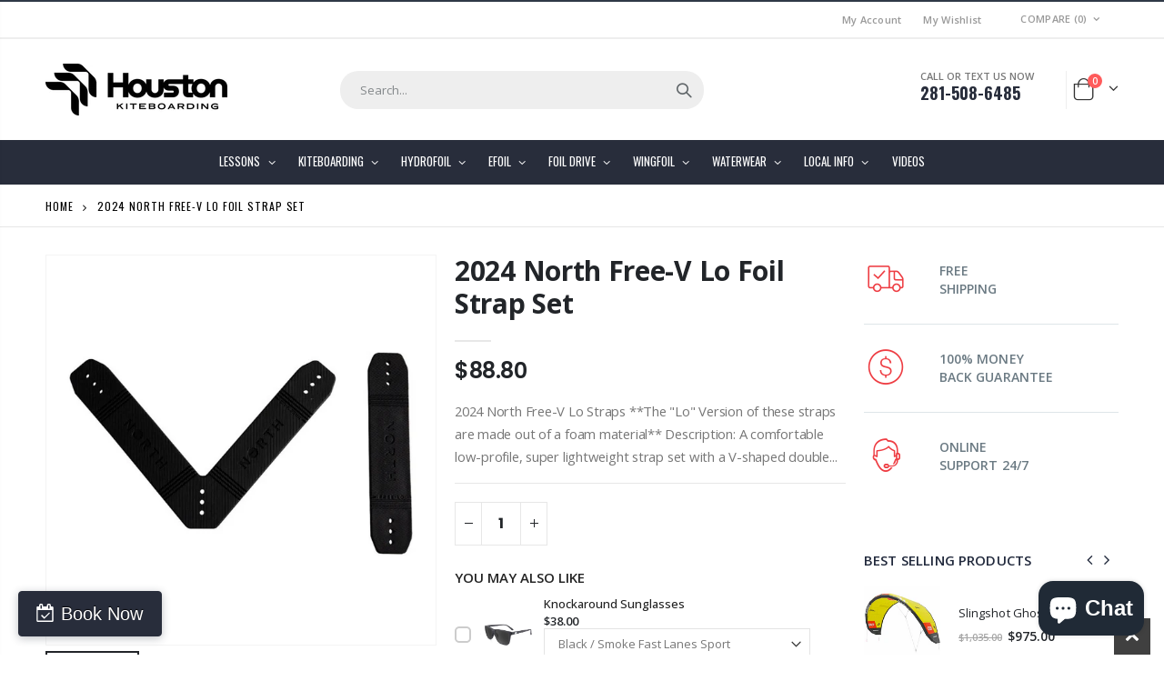

--- FILE ---
content_type: text/html; charset=utf-8
request_url: https://houstonkiteboarding.com/products/2024-north-free-v-lo-foil-strap-set
body_size: 35236
content:
<!doctype html>
<!--[if IE 8]><html class="no-js lt-ie9" lang="en"> <![endif]-->
<!--[if IE 9 ]><html class="ie9 no-js" lang="en"> <![endif]-->
<!--[if (gt IE 9)|!(IE)]><!--> <html class="no-js" lang="en"> <!--<![endif]-->
<head>
  <!-- Basic page needs ================================================== -->
  <meta charset="utf-8">
  <meta http-equiv="Content-Type" content="text/html; charset=utf-8">

  <link rel="shortcut icon" href="https://cdn.shopify.com/s/files/1/0071/5282/8485/files/favicon-32x32.png?v=1668509971" type="image/png" /> 
  <!-- FareHarbor Stylesheet -->
  <link rel="stylesheet" href="https://fh-kit.com/buttons/v2/?blue=282d3b" type="text/css" media="screen" /><title>2024 North Free-V Lo Foil Strap Set - houstonkiteboarding</title><meta name="description" content="2024 North Free-V Lo Straps **The &quot;Lo&quot; Version of these straps are made out of a foam material** Description: A comfortable low-profile, super lightweight strap set with a V-shaped double front strap. The Free-V Lo allow you to ride offline on both tacks in a more natural stance, resulting in less fatigue in your front" /><!-- Helpers ================================================== --><!-- /snippets/social-meta-tags.liquid -->


  <meta property="og:type" content="product">
  <meta property="og:title" content="2024 North Free-V Lo Foil Strap Set">
  
  <meta property="og:image" content="http://houstonkiteboarding.com/cdn/shop/files/42024__07872_grande.jpg?v=1698780382">
  <meta property="og:image:secure_url" content="https://houstonkiteboarding.com/cdn/shop/files/42024__07872_grande.jpg?v=1698780382">
  

  <meta property="og:price:currency" content="USD">


  <meta property="og:description" content="2024 North Free-V Lo Straps **The &quot;Lo&quot; Version of these straps are made out of a foam material** Description: A comfortable low-profile, super lightweight strap set with a V-shaped double front strap. The Free-V Lo allow you to ride offline on both tacks in a more natural stance, resulting in less fatigue in your front">

  <meta property="og:url" content="https://houstonkiteboarding.com/products/2024-north-free-v-lo-foil-strap-set">
  <meta property="og:site_name" content="houstonkiteboarding">





<meta name="twitter:card" content="summary">

  <meta name="twitter:title" content="2024 North Free-V Lo Foil Strap Set">
  <meta name="twitter:description" content="2024 North Free-V Lo Straps
**The &quot;Lo&quot; Version of these straps are made out of a foam material**
Description:
A comfortable low-profile, super lightweight strap set with a V-shaped double front strap. The Free-V Lo allow you to ride offline on both tacks in a more natural stance, resulting in less fatigue in your front knee compared to a centerline stance. They also provide a flexible tactile reference for easier foot positioning, take-offs and fine-trimming of the foil.
Item Includes:
1x Low-profile Foot Strap, 1x V-shaped Low-profile Foot Strap, 15x 6.3x25mm Screws, 4x Free-Lo Strap Washers, 1x Free-Lo 45deg Strap Washer
Features:

Flexible low-profile
Lightweight watertight closed cell construction
V-shaped double front strap
Dual density soft/firm EVA
Effective load distribution
Low-profile micro adjustment washers
Ideal for wing foiling / prone foiling / kite foiling
">
  <meta name="twitter:image" content="https://houstonkiteboarding.com/cdn/shop/files/42024__07872_medium.jpg?v=1698780382">
  <meta name="twitter:image:width" content="240">
  <meta name="twitter:image:height" content="240">

<link rel="canonical" href="https://houstonkiteboarding.com/products/2024-north-free-v-lo-foil-strap-set" /><meta name="viewport" content="width=device-width, initial-scale=1, minimum-scale=1, maximum-scale=1" /><meta name="theme-color" content="" />
  <!-- CSS ==================================================+ -->
  <style data-shopify>
  :root {
    --theme-color: #ee3d43;
    --basic-text-color: #777777;
    --basic-color-link: #ee3d43; 
    --select-bg-image: url(//houstonkiteboarding.com/cdn/shop/t/27/assets/select-bg.svg?v=178378774968678360701670550318);
    
    --porto-body-ff: Open Sans;
     
    --product-button-hover-color: #222529;
    --button-quickview-color: #222529;
    --product-title-color: #222529;
    --product-price-color: #222529;
    --screen-normal: (max-width: 991px);
    --screen-medium: (max-width: 767px);
    --screen-small: (max-width: 575px);
    --screen-x-small: (max-width: 484px); 
    --color-white: #fff;
    --color-black: #000;
    --color-old-price: #a7a7a7; 
    --hot-bg: #62b959;
    --product-sale-bg: #e27c7c;
    --product-sale-text: #ffffff;
    --font-weight-semilight: 200;
    --font-weight-light: 300;
    --font-weight-normal: 400;
    --font-weight-semibold: 600;
    --font-weight-bold: 700;
    --font-weight-extrabold: 800;  
    --price-slider-color: #333;
  }
  </style>

  
 <link rel="preload" href="//houstonkiteboarding.com/cdn/shop/t/27/assets/plugins.css?v=150316678419585903751670550316" as="style" onload="this.onload=null;this.rel='stylesheet'">
<noscript><link rel="stylesheet" href="  //houstonkiteboarding.com/cdn/shop/t/27/assets/plugins.css?v=150316678419585903751670550316"></noscript>


<link href="//houstonkiteboarding.com/cdn/shop/t/27/assets/ultramegamenu.css?v=100005169444901838081704275080" rel="stylesheet" type="text/css" media="all" />

<link rel="preload" href="//houstonkiteboarding.com/cdn/shop/t/27/assets/styles.css?v=66537034222040045781732904962" as="style" onload="this.onload=null;this.rel='stylesheet'">
<noscript><link rel="stylesheet" href="  //houstonkiteboarding.com/cdn/shop/t/27/assets/styles.css?v=66537034222040045781732904962"></noscript><link href="//houstonkiteboarding.com/cdn/shop/t/27/assets/header-type2.css?v=42331660176126045851670550311" rel="stylesheet" type="text/css" media="all" /> <link href="//houstonkiteboarding.com/cdn/shop/t/27/assets/product-list.css?v=90565669101856363801670910659" rel="stylesheet" type="text/css" media="all" />

  
<link rel="preload" href="//houstonkiteboarding.com/cdn/shop/t/27/assets/responsive.css?v=172664629932058687001670550317" as="style" onload="this.onload=null;this.rel='stylesheet'">
<noscript><link rel="stylesheet" href="  //houstonkiteboarding.com/cdn/shop/t/27/assets/responsive.css?v=172664629932058687001670550317"></noscript>

    
  <link href="//houstonkiteboarding.com/cdn/shop/t/27/assets/config.css?v=22062140552035195771696244627" rel="stylesheet" type="text/css" media="all" />
<!-- Header hook for plugins ================================================== -->
  <script>window.performance && window.performance.mark && window.performance.mark('shopify.content_for_header.start');</script><meta name="google-site-verification" content="QvBCBF7QQx1aNwXTteHud2vCB6wnkK3zqiYc5f2mP98">
<meta id="shopify-digital-wallet" name="shopify-digital-wallet" content="/7152828485/digital_wallets/dialog">
<meta name="shopify-checkout-api-token" content="b1612f4789f510fe7d06d55432cb9f70">
<meta id="in-context-paypal-metadata" data-shop-id="7152828485" data-venmo-supported="false" data-environment="production" data-locale="en_US" data-paypal-v4="true" data-currency="USD">
<link rel="alternate" type="application/json+oembed" href="https://houstonkiteboarding.com/products/2024-north-free-v-lo-foil-strap-set.oembed">
<script async="async" src="/checkouts/internal/preloads.js?locale=en-US"></script>
<link rel="preconnect" href="https://shop.app" crossorigin="anonymous">
<script async="async" src="https://shop.app/checkouts/internal/preloads.js?locale=en-US&shop_id=7152828485" crossorigin="anonymous"></script>
<script id="apple-pay-shop-capabilities" type="application/json">{"shopId":7152828485,"countryCode":"US","currencyCode":"USD","merchantCapabilities":["supports3DS"],"merchantId":"gid:\/\/shopify\/Shop\/7152828485","merchantName":"houstonkiteboarding","requiredBillingContactFields":["postalAddress","email"],"requiredShippingContactFields":["postalAddress","email"],"shippingType":"shipping","supportedNetworks":["visa","masterCard","amex","discover","elo","jcb"],"total":{"type":"pending","label":"houstonkiteboarding","amount":"1.00"},"shopifyPaymentsEnabled":true,"supportsSubscriptions":true}</script>
<script id="shopify-features" type="application/json">{"accessToken":"b1612f4789f510fe7d06d55432cb9f70","betas":["rich-media-storefront-analytics"],"domain":"houstonkiteboarding.com","predictiveSearch":true,"shopId":7152828485,"locale":"en"}</script>
<script>var Shopify = Shopify || {};
Shopify.shop = "houstonkiteboarding.myshopify.com";
Shopify.locale = "en";
Shopify.currency = {"active":"USD","rate":"1.0"};
Shopify.country = "US";
Shopify.theme = {"name":"Porto4.0.2","id":136755904747,"schema_name":"Porto","schema_version":"4.0.2","theme_store_id":null,"role":"main"};
Shopify.theme.handle = "null";
Shopify.theme.style = {"id":null,"handle":null};
Shopify.cdnHost = "houstonkiteboarding.com/cdn";
Shopify.routes = Shopify.routes || {};
Shopify.routes.root = "/";</script>
<script type="module">!function(o){(o.Shopify=o.Shopify||{}).modules=!0}(window);</script>
<script>!function(o){function n(){var o=[];function n(){o.push(Array.prototype.slice.apply(arguments))}return n.q=o,n}var t=o.Shopify=o.Shopify||{};t.loadFeatures=n(),t.autoloadFeatures=n()}(window);</script>
<script>
  window.ShopifyPay = window.ShopifyPay || {};
  window.ShopifyPay.apiHost = "shop.app\/pay";
  window.ShopifyPay.redirectState = null;
</script>
<script id="shop-js-analytics" type="application/json">{"pageType":"product"}</script>
<script defer="defer" async type="module" src="//houstonkiteboarding.com/cdn/shopifycloud/shop-js/modules/v2/client.init-shop-cart-sync_D0dqhulL.en.esm.js"></script>
<script defer="defer" async type="module" src="//houstonkiteboarding.com/cdn/shopifycloud/shop-js/modules/v2/chunk.common_CpVO7qML.esm.js"></script>
<script type="module">
  await import("//houstonkiteboarding.com/cdn/shopifycloud/shop-js/modules/v2/client.init-shop-cart-sync_D0dqhulL.en.esm.js");
await import("//houstonkiteboarding.com/cdn/shopifycloud/shop-js/modules/v2/chunk.common_CpVO7qML.esm.js");

  window.Shopify.SignInWithShop?.initShopCartSync?.({"fedCMEnabled":true,"windoidEnabled":true});

</script>
<script>
  window.Shopify = window.Shopify || {};
  if (!window.Shopify.featureAssets) window.Shopify.featureAssets = {};
  window.Shopify.featureAssets['shop-js'] = {"shop-cart-sync":["modules/v2/client.shop-cart-sync_D9bwt38V.en.esm.js","modules/v2/chunk.common_CpVO7qML.esm.js"],"init-fed-cm":["modules/v2/client.init-fed-cm_BJ8NPuHe.en.esm.js","modules/v2/chunk.common_CpVO7qML.esm.js"],"init-shop-email-lookup-coordinator":["modules/v2/client.init-shop-email-lookup-coordinator_pVrP2-kG.en.esm.js","modules/v2/chunk.common_CpVO7qML.esm.js"],"shop-cash-offers":["modules/v2/client.shop-cash-offers_CNh7FWN-.en.esm.js","modules/v2/chunk.common_CpVO7qML.esm.js","modules/v2/chunk.modal_DKF6x0Jh.esm.js"],"init-shop-cart-sync":["modules/v2/client.init-shop-cart-sync_D0dqhulL.en.esm.js","modules/v2/chunk.common_CpVO7qML.esm.js"],"init-windoid":["modules/v2/client.init-windoid_DaoAelzT.en.esm.js","modules/v2/chunk.common_CpVO7qML.esm.js"],"shop-toast-manager":["modules/v2/client.shop-toast-manager_1DND8Tac.en.esm.js","modules/v2/chunk.common_CpVO7qML.esm.js"],"pay-button":["modules/v2/client.pay-button_CFeQi1r6.en.esm.js","modules/v2/chunk.common_CpVO7qML.esm.js"],"shop-button":["modules/v2/client.shop-button_Ca94MDdQ.en.esm.js","modules/v2/chunk.common_CpVO7qML.esm.js"],"shop-login-button":["modules/v2/client.shop-login-button_DPYNfp1Z.en.esm.js","modules/v2/chunk.common_CpVO7qML.esm.js","modules/v2/chunk.modal_DKF6x0Jh.esm.js"],"avatar":["modules/v2/client.avatar_BTnouDA3.en.esm.js"],"shop-follow-button":["modules/v2/client.shop-follow-button_BMKh4nJE.en.esm.js","modules/v2/chunk.common_CpVO7qML.esm.js","modules/v2/chunk.modal_DKF6x0Jh.esm.js"],"init-customer-accounts-sign-up":["modules/v2/client.init-customer-accounts-sign-up_CJXi5kRN.en.esm.js","modules/v2/client.shop-login-button_DPYNfp1Z.en.esm.js","modules/v2/chunk.common_CpVO7qML.esm.js","modules/v2/chunk.modal_DKF6x0Jh.esm.js"],"init-shop-for-new-customer-accounts":["modules/v2/client.init-shop-for-new-customer-accounts_BoBxkgWu.en.esm.js","modules/v2/client.shop-login-button_DPYNfp1Z.en.esm.js","modules/v2/chunk.common_CpVO7qML.esm.js","modules/v2/chunk.modal_DKF6x0Jh.esm.js"],"init-customer-accounts":["modules/v2/client.init-customer-accounts_DCuDTzpR.en.esm.js","modules/v2/client.shop-login-button_DPYNfp1Z.en.esm.js","modules/v2/chunk.common_CpVO7qML.esm.js","modules/v2/chunk.modal_DKF6x0Jh.esm.js"],"checkout-modal":["modules/v2/client.checkout-modal_U_3e4VxF.en.esm.js","modules/v2/chunk.common_CpVO7qML.esm.js","modules/v2/chunk.modal_DKF6x0Jh.esm.js"],"lead-capture":["modules/v2/client.lead-capture_DEgn0Z8u.en.esm.js","modules/v2/chunk.common_CpVO7qML.esm.js","modules/v2/chunk.modal_DKF6x0Jh.esm.js"],"shop-login":["modules/v2/client.shop-login_CoM5QKZ_.en.esm.js","modules/v2/chunk.common_CpVO7qML.esm.js","modules/v2/chunk.modal_DKF6x0Jh.esm.js"],"payment-terms":["modules/v2/client.payment-terms_BmrqWn8r.en.esm.js","modules/v2/chunk.common_CpVO7qML.esm.js","modules/v2/chunk.modal_DKF6x0Jh.esm.js"]};
</script>
<script>(function() {
  var isLoaded = false;
  function asyncLoad() {
    if (isLoaded) return;
    isLoaded = true;
    var urls = ["https:\/\/shy.elfsight.com\/p\/platform.js?shop=houstonkiteboarding.myshopify.com","https:\/\/cdn.rebuyengine.com\/onsite\/js\/rebuy.js?shop=houstonkiteboarding.myshopify.com"];
    for (var i = 0; i < urls.length; i++) {
      var s = document.createElement('script');
      s.type = 'text/javascript';
      s.async = true;
      s.src = urls[i];
      var x = document.getElementsByTagName('script')[0];
      x.parentNode.insertBefore(s, x);
    }
  };
  if(window.attachEvent) {
    window.attachEvent('onload', asyncLoad);
  } else {
    window.addEventListener('load', asyncLoad, false);
  }
})();</script>
<script id="__st">var __st={"a":7152828485,"offset":-21600,"reqid":"3846782e-0886-4679-a0c0-661e586f4368-1764563367","pageurl":"houstonkiteboarding.com\/products\/2024-north-free-v-lo-foil-strap-set","u":"d1cf3ac7c37d","p":"product","rtyp":"product","rid":8151692542187};</script>
<script>window.ShopifyPaypalV4VisibilityTracking = true;</script>
<script id="captcha-bootstrap">!function(){'use strict';const t='contact',e='account',n='new_comment',o=[[t,t],['blogs',n],['comments',n],[t,'customer']],c=[[e,'customer_login'],[e,'guest_login'],[e,'recover_customer_password'],[e,'create_customer']],r=t=>t.map((([t,e])=>`form[action*='/${t}']:not([data-nocaptcha='true']) input[name='form_type'][value='${e}']`)).join(','),a=t=>()=>t?[...document.querySelectorAll(t)].map((t=>t.form)):[];function s(){const t=[...o],e=r(t);return a(e)}const i='password',u='form_key',d=['recaptcha-v3-token','g-recaptcha-response','h-captcha-response',i],f=()=>{try{return window.sessionStorage}catch{return}},m='__shopify_v',_=t=>t.elements[u];function p(t,e,n=!1){try{const o=window.sessionStorage,c=JSON.parse(o.getItem(e)),{data:r}=function(t){const{data:e,action:n}=t;return t[m]||n?{data:e,action:n}:{data:t,action:n}}(c);for(const[e,n]of Object.entries(r))t.elements[e]&&(t.elements[e].value=n);n&&o.removeItem(e)}catch(o){console.error('form repopulation failed',{error:o})}}const l='form_type',E='cptcha';function T(t){t.dataset[E]=!0}const w=window,h=w.document,L='Shopify',v='ce_forms',y='captcha';let A=!1;((t,e)=>{const n=(g='f06e6c50-85a8-45c8-87d0-21a2b65856fe',I='https://cdn.shopify.com/shopifycloud/storefront-forms-hcaptcha/ce_storefront_forms_captcha_hcaptcha.v1.5.2.iife.js',D={infoText:'Protected by hCaptcha',privacyText:'Privacy',termsText:'Terms'},(t,e,n)=>{const o=w[L][v],c=o.bindForm;if(c)return c(t,g,e,D).then(n);var r;o.q.push([[t,g,e,D],n]),r=I,A||(h.body.append(Object.assign(h.createElement('script'),{id:'captcha-provider',async:!0,src:r})),A=!0)});var g,I,D;w[L]=w[L]||{},w[L][v]=w[L][v]||{},w[L][v].q=[],w[L][y]=w[L][y]||{},w[L][y].protect=function(t,e){n(t,void 0,e),T(t)},Object.freeze(w[L][y]),function(t,e,n,w,h,L){const[v,y,A,g]=function(t,e,n){const i=e?o:[],u=t?c:[],d=[...i,...u],f=r(d),m=r(i),_=r(d.filter((([t,e])=>n.includes(e))));return[a(f),a(m),a(_),s()]}(w,h,L),I=t=>{const e=t.target;return e instanceof HTMLFormElement?e:e&&e.form},D=t=>v().includes(t);t.addEventListener('submit',(t=>{const e=I(t);if(!e)return;const n=D(e)&&!e.dataset.hcaptchaBound&&!e.dataset.recaptchaBound,o=_(e),c=g().includes(e)&&(!o||!o.value);(n||c)&&t.preventDefault(),c&&!n&&(function(t){try{if(!f())return;!function(t){const e=f();if(!e)return;const n=_(t);if(!n)return;const o=n.value;o&&e.removeItem(o)}(t);const e=Array.from(Array(32),(()=>Math.random().toString(36)[2])).join('');!function(t,e){_(t)||t.append(Object.assign(document.createElement('input'),{type:'hidden',name:u})),t.elements[u].value=e}(t,e),function(t,e){const n=f();if(!n)return;const o=[...t.querySelectorAll(`input[type='${i}']`)].map((({name:t})=>t)),c=[...d,...o],r={};for(const[a,s]of new FormData(t).entries())c.includes(a)||(r[a]=s);n.setItem(e,JSON.stringify({[m]:1,action:t.action,data:r}))}(t,e)}catch(e){console.error('failed to persist form',e)}}(e),e.submit())}));const S=(t,e)=>{t&&!t.dataset[E]&&(n(t,e.some((e=>e===t))),T(t))};for(const o of['focusin','change'])t.addEventListener(o,(t=>{const e=I(t);D(e)&&S(e,y())}));const B=e.get('form_key'),M=e.get(l),P=B&&M;t.addEventListener('DOMContentLoaded',(()=>{const t=y();if(P)for(const e of t)e.elements[l].value===M&&p(e,B);[...new Set([...A(),...v().filter((t=>'true'===t.dataset.shopifyCaptcha))])].forEach((e=>S(e,t)))}))}(h,new URLSearchParams(w.location.search),n,t,e,['guest_login'])})(!0,!0)}();</script>
<script integrity="sha256-52AcMU7V7pcBOXWImdc/TAGTFKeNjmkeM1Pvks/DTgc=" data-source-attribution="shopify.loadfeatures" defer="defer" src="//houstonkiteboarding.com/cdn/shopifycloud/storefront/assets/storefront/load_feature-81c60534.js" crossorigin="anonymous"></script>
<script crossorigin="anonymous" defer="defer" src="//houstonkiteboarding.com/cdn/shopifycloud/storefront/assets/shopify_pay/storefront-65b4c6d7.js?v=20250812"></script>
<script data-source-attribution="shopify.dynamic_checkout.dynamic.init">var Shopify=Shopify||{};Shopify.PaymentButton=Shopify.PaymentButton||{isStorefrontPortableWallets:!0,init:function(){window.Shopify.PaymentButton.init=function(){};var t=document.createElement("script");t.src="https://houstonkiteboarding.com/cdn/shopifycloud/portable-wallets/latest/portable-wallets.en.js",t.type="module",document.head.appendChild(t)}};
</script>
<script data-source-attribution="shopify.dynamic_checkout.buyer_consent">
  function portableWalletsHideBuyerConsent(e){var t=document.getElementById("shopify-buyer-consent"),n=document.getElementById("shopify-subscription-policy-button");t&&n&&(t.classList.add("hidden"),t.setAttribute("aria-hidden","true"),n.removeEventListener("click",e))}function portableWalletsShowBuyerConsent(e){var t=document.getElementById("shopify-buyer-consent"),n=document.getElementById("shopify-subscription-policy-button");t&&n&&(t.classList.remove("hidden"),t.removeAttribute("aria-hidden"),n.addEventListener("click",e))}window.Shopify?.PaymentButton&&(window.Shopify.PaymentButton.hideBuyerConsent=portableWalletsHideBuyerConsent,window.Shopify.PaymentButton.showBuyerConsent=portableWalletsShowBuyerConsent);
</script>
<script data-source-attribution="shopify.dynamic_checkout.cart.bootstrap">document.addEventListener("DOMContentLoaded",(function(){function t(){return document.querySelector("shopify-accelerated-checkout-cart, shopify-accelerated-checkout")}if(t())Shopify.PaymentButton.init();else{new MutationObserver((function(e,n){t()&&(Shopify.PaymentButton.init(),n.disconnect())})).observe(document.body,{childList:!0,subtree:!0})}}));
</script>
<link id="shopify-accelerated-checkout-styles" rel="stylesheet" media="screen" href="https://houstonkiteboarding.com/cdn/shopifycloud/portable-wallets/latest/accelerated-checkout-backwards-compat.css" crossorigin="anonymous">
<style id="shopify-accelerated-checkout-cart">
        #shopify-buyer-consent {
  margin-top: 1em;
  display: inline-block;
  width: 100%;
}

#shopify-buyer-consent.hidden {
  display: none;
}

#shopify-subscription-policy-button {
  background: none;
  border: none;
  padding: 0;
  text-decoration: underline;
  font-size: inherit;
  cursor: pointer;
}

#shopify-subscription-policy-button::before {
  box-shadow: none;
}

      </style>

<script>window.performance && window.performance.mark && window.performance.mark('shopify.content_for_header.end');</script>
<!-- /snippets/oldIE-js.liquid -->


<!--[if lt IE 9]>
<script src="//cdnjs.cloudflare.com/ajax/libs/html5shiv/3.7.2/html5shiv.min.js" type="text/javascript"></script>
<script src="//houstonkiteboarding.com/cdn/shop/t/27/assets/respond.min.js?v=52248677837542619231670550317" type="text/javascript"></script>
<link href="//houstonkiteboarding.com/cdn/shop/t/27/assets/respond-proxy.html" id="respond-proxy" rel="respond-proxy" />
<link href="//houstonkiteboarding.com/search?q=196ea78d0f08c0eb8b906eeb4baa69df" id="respond-redirect" rel="respond-redirect" />
<script src="//houstonkiteboarding.com/search?q=196ea78d0f08c0eb8b906eeb4baa69df" type="text/javascript"></script>
<![endif]-->

<script src="//houstonkiteboarding.com/cdn/shop/t/27/assets/vendor.js?v=101386163515925355001670550319" type="text/javascript"></script>
<!-- Import custom fonts ====================================================== --><script type="text/javascript"> 
    var asset_url = '//houstonkiteboarding.com/cdn/shop/t/27/assets//?9665';
    var routes_url = '/';
    var money_format = '<span class="money">${{amount}}</span>'; 
  </script>  
  <style>
    .header-container{
border-top-width: 2px !important;
    border-top-style: solid !important;
    position: relative;
border-top-color: #2f3946 !important;
} 
.main-section-header .top-links-container {padding: 4px 0 4px;}
.header-container.type2 .top-links-container {
    border-bottom: solid 2px #eeeeee;
}
.header-container .search-area .search-extended {
max-width: 400px;
}
.searchform .searchsubmit:after {
    content: "\e884";
font-weight: 600;
}
.search-by-category .input-dropdown-inner {border-color: #fff;}
.main-section-header .top-links-container span.split {display: none;}
.header-container.type2 .links li {
border: none;
}
.header-container.type2 .search-area .search-extended {
border-radius: 20px !important;
margin-left: 114px;
}
.header-container.type2 .mini-cart { 
    margin-left: 5px;
}
.header-container.type2 .header .custom-block { 
    text-align: left;
    font-size: 11px;
    height: 42px;
    line-height: 1;
    border-right: solid 1px #eeeeee;
    padding-right: 35px;
    marg
}
.header-container.type2 .top-navigation li.level0 a.level-top {
padding-top:15px;
padding-bottom: 16px;
}
.main-container .products-collection{
padding-bottom: 0px;
} 
.main-slideshow .owl-stage-outer {
border-radius: 0;
}  
.homepage-bar [class^="col-md-"]:first-child { 
    text-align: left;
}
.tab-product-collection .category-list .tab-selector ul, .tab-product-collection .category-list .tab-selector ul li a{
background-color: #fff;
}
.header-container.type3 .search-area .form-search{
border-width: 1px;
}
.header-container.sticky-header .main-nav .mini-cart .icon-cart-header i{
color: #fff;
}  
.slideshow-section .slideshow .owl-dots{
    text-align: right;
    padding-right: 30px;
    bottom: 30px;
}
.owl-dots .owl-dot span {
    width: 11px;
    height: 3px;
    background: #a0a09f;
    margin: 5px 7px;
    display: block;
}
.slideshow-section .slideshow .content .text-area {
    left: 3%;
    bottom: 10%;
    position: absolute;
    text-align: left;
    text-transform: uppercase;
}
.slideshow-section .slideshow .content .text-area h2 {
    font-family: 'Oswald';
    font-size: 50px;
    font-weight: 700;
    line-height: 1;
    letter-spacing: -0.05em;
    padding: 0 0 0 19px;
    display: block;
    margin-bottom: 4px;
}
.slideshow-section .slideshow .content .text-area p {
    font-size: 22px;
    font-weight: 300;
    line-height: 1;
    font-style: normal;
    padding: 4px 0 0 21px;
    display: block;
    margin: 0;
}
.slideshow-section .slideshow .content .text-area a {
    font-family: 'Oswald';
    font-size: 15px;
    letter-spacing: 0.05em;
    color: #fff;
    background-color: #fa4a4a;
    padding: 11px 26px;
    margin-left: 20px;
    margin-top: 30px;
    border-radius: 3px !important;
    font-weight: 400;
    border: 0;
} 
.homepage-bar [class^="col-md-"] .text-area h3{
    margin: 0;
    font-size: 14px;
    font-weight: 600;
    line-height: 19px;
}
.homepage-bar [class^="col-md-"] .text-area p {
    margin: 0;
    font-size: 13px;
    font-weight: 300;
    color: #c8cdcf !important;
    line-height: 19px;
}
.main_section .tab-product-collection .category-list .tab-selector {
    line-height: 42px;
    border-bottom: solid 2px #e7e7e7;
    font-family: 'Oswald';
    font-size: 14px;
    letter-spacing: 0.05em;
    color: #282d3b;
background: none;
}
.main_section_two .tab-product-collection .category-list .tab-selector ul li a{
border-left: 0;
}
.main_section .tab-product-collection .category-list .tab-selector ul li.active a:after {
    content: '';
    position: absolute;
    background-color: #fa4a4a;
    height: 2px;
    width: 100%;
    bottom: -12.5px;
    left: 0;
}
.main_section .main-tab-products {padding-top: 27px !important;}
.main_section .home_slidebar .block.sidebar-cate-toogle {
    border: none;
    background-color: #f1f1f1;
    padding: 17px 25px !important;
}
.main_section .home_slidebar .block.sidebar-cate-toogle .block-title {
    border: none;
    font-family: 'Oswald';
    font-size: 14px;
    letter-spacing: 0.05em;
    background-color: transparent;
    padding: 0 0 10px;
margin-top: 0px;
    color: #282d3b;
    margin-bottom: 19px !important;
    border-bottom: solid 2px #dfdfdf;
}
.main_section  .sidebar .sidebar-cate-toogle .block-title .collapse {
display: none !important;
}
.main_section .home_slidebar .block.sidebar-cate-toogle .sidebar-content {
    background: none;
    border: none;
    padding: 0;
}
.main_section .home_slidebar .block.sidebar-cate-toogle{
margin-top: 25px !important;
margin-bottom: 30px !important;
}
.main_section .home_slidebar .block.sidebar-cate-toogle .sidebar-content .nav-accordion li a {
    text-transform: uppercase;
    font-size: 12px;
    color: #546067;
    letter-spacing: 0.075em;
}
.main_section .home_slidebar .block.sidebar-cate-toogle .sidebar-content .nav-accordion li span.collapse:after {
    content: '\e81c';
    color: #546067;
}
.main_section .home_slidebar .block.sidebar-cate-toogle .sidebar-content .nav-accordion li span.expand:after {
    content: '\e81b';
    color: #546067;
}
.main_section_two .home_slidebar .block{
background-image: none;
}
.main_section .home_slidebar h3.title-widget {
    background: none;
    border-bottom: solid 2px #e7e7e7;
    font-family: 'Oswald';
    font-size: 14px;
    letter-spacing: 0.05em;
    color: #282d3b;
line-height: 33px;
}
.main_section_two .blog_article .latest_news{
margin-top: 15px;
}
.main_section_two .blog_article .latest_news .item .row .post-image{
border: 0;
}
.main_section_two .blog_article .latest_news .item{
padding-top: 10px;
}
.main-container .blog_article .item.blog_post_type_2 .col-sm-7 .postTitle{
padding-left: 0px;
}
.main_section .home_slidebar .latest_news .item .row .postTitle h2 a {
    font-size: 16px;
    font-weight: 700;
}
.main_section_two .blog_article .latest_news .item .row .postTitle h2{
min-height: auto;
}
.main_section_two .blog_article .latest_news .item .row .post-image{
margin-bottom: 0px;
}
.main_section_two .blog_article .latest_news .item .row .postContent{
padding-left: 0px;
margin-bottom: 0px;
}
.main_section_two .blog_article .latest_news .item .row a.readmore{
margin-left: 0;
background-color: transparent;
text-transform: uppercase;
    font-size: 13px;
    font-weight: 600;
    padding: 0;
    font-family: 'Open Sans';
}
.main-container .blog_article .item.blog_post_type_2 .post-image .post-date{
left: auto;
right: 11px;
}
.main_section_two .blog_article .latest_news .item .row .post-date .day{
background-color: #ee3d43;
color: #fff;
padding-bottom: 0px;
}
.main_section_two .blog_article .latest_news .item .row .post-date .month{
padding-bottom: 8px;
}
.main_section_two .grid-images .row {
    margin-left: -4.5px;
    margin-right: -4.5px;
}
.main_section_two .grid-images .row .col-sm-4, .main_section_two .grid-images .row .col-sm-8 {
    padding-left: 4.5px;
    padding-right: 4.5px;
}
.main_section .home_slidebar .custom_html h3 {
    background: none;
    border-bottom: solid 2px #e7e7e7;
    margin-bottom: 22px;
    font-family: 'Oswald';
    font-size: 14px !important;
    letter-spacing: 0.05em;
    color: #282d3b;
    text-transform: uppercase;
    text-align: left;
    margin: 0;
    font-weight: 300;
line-height: 33px !important;
}
.featured-brands h3.title-widget{
display: none;
}
.box_feature_brand{
background-color: #f4f4f4; 
}
.box_feature_brand .owl-carousel{
    padding: 0 80px;
}
.featured-brands .owl-nav{
position: static;
top: auto;
right: auto;
}
.featured-brands .owl-nav div {
position: absolute;
    top: calc(50% - 15px);
}
.featured-brands .owl-nav .owl-prev{
left: 0;
}
.featured-brands .owl-nav .owl-next{
right: 0;
}
.main-container, .main-container .main-wrapper{
padding-bottom: 0px;
}
.footer-wrapper .footer-middle{
    padding: 33px 0 25px;
}
.footer-wrapper .footer-middle .info-footer .footer-block-title h3 {
    margin: 5px 0 10px;
    line-height: 1.2;
    font-size: 16px;
    font-weight: bold;
    margin-bottom: 20px;
}
.footer-wrapper .footer-middle .info-footer .footer-block-title h3 span {
    padding: 0;
    line-height: inherit;
    text-transform: none;
    font-family: 'Oswald';
    font-size: 12px;
    font-weight: 700;
    text-transform: uppercase;
}
.footer-wrapper .footer-middle input {
    padding: 0 10px;
    border-radius: 5px;
    background-color: transparent;
    color: #686865;
    height: 48px;
    border: none;
    font-size: 13px;
    padding-left: 0;
    float: left;
    max-width: 330px;
    width: 100%;
    border-bottom: solid 1px #1f232f;
    padding-right: 100px;
}
.footer-wrapper .footer-middle button {
    border-radius: 0 5px 5px 0;
    font-weight: normal;
    min-width: 75px;
    float: left;
    width: auto;
    display: inline-block;
    margin-left: -85px;
    height: 48px;
    line-height: 48px;
    padding: 0;
    text-transform: uppercase;
    background-color: transparent;
    color: #fa4a4a;
    font-size: 13px;
    letter-spacing: 0.005em;
}
.footer-wrapper .footer-middle .info-footer .custom-footer-content ul.footer-list li i, .footer-wrapper .footer-middle ul.contact-info li i, .footer-wrapper .footer-middle .info-footer .footer_newsletter_subscribe .input-group p.text{
display: none;
}
.footer-wrapper .footer-middle ul.contact-info li p b {
    font-family: 'Oswald';
    font-weight: 700;
    font-size: 12px;
    margin-bottom: 7px;
    color: #fff;
    display: inline-block;
    text-transform: uppercase;
}
.footer-wrapper .footer-middle .info-footer .footer_newsletter_subscribe .input-group{
margin-top: 20px;
}
.footer-wrapper .footer-bottom{
    padding: 23px 0 23px;
    line-height: 40px;
    min-height: 50px;
}
.footer-wrapper .footer-bottom .container:before{
top: -23px;
}
.footer-wrapper .footer-bottom .social-icons a{
background-color: transparent;
margin-top: 5px;
margin-left: 0;
font-size: 14px;
font-weight: 600;
background-color: #43494e;
} 
.product-view .add-to-links .link-wishlist i:before {
    content: '\e889';
} 
.main-container .sidebar .canvas-inner {
    border: none;
} 
.toolbar-bottom .toolbar{
margin-bottom: 30px;
}
.main-container .main-breadcrumbs{
    font-family: 'Oswald';
    font-size: 12px;
    letter-spacing: 0.075em;
    font-weight: 400;
    text-transform: uppercase;
    border-bottom: #e6e6e6 solid 1px;
    padding: 7px 0;
    line-height: 30px;
}
.main-container .breadcrumbs ul li.home a{
text-indent: 0;
width: auto;
}
.main-container .breadcrumbs ul li.home a:after{
content: none;
}
.sidebar-product .custom-block-1 div i{
    color: #ee3d43;
}
.product-view .product-shop .middle-product-detail .product-type-data .price-box{
font-family: 'Oswald';
}
.top-navigation li.level0 ul li.groups a.title-level1{
font-family: 'Oswald';
    font-size: 13px;
    font-weight: 600;
    letter-spacing: -0.01em;
    color: #434d53;
}
.category-products .products-grid .item .item-area .details-area .price .special-price {
font-family: 'Oswald';
    font-size: 18px;
    color: #ff0000;
    font-weight: 400;
}
.category-products .products-grid .item .item-area .details-area .price .compare-price{
font-family: 'Oswald';
    color: #0e2f40;
    font-size: 14px;
    font-weight: 400;
}
.product_type_1 .category-products .products-grid .item .item-area .details-area .price {
    font-size: 18px;
    letter-spacing: 0.005em;
    color: #0e2f40;
    font-weight: 400;
}
.main_section_two .blog_article{
margin-bottom: 0 !important;
}
.custom_html h5{
display: none;
}
.featured-brands .owl-nav div i{
color: #c2c2c2;
font-size: 22px;
}
.featured-brands .owl-nav div.owl-prev i:before {
    content: "\e829";
}
.featured-brands .owl-nav div.owl-next i:before {
    content: "\e828";
} 
.main_section_two .tab-product-collection .category-list .tab-selector ul li a{
font-size: 14px;
font-weight: 600;
}
.html_sidebar h2{
    border-bottom: 2px solid #ccc;
    padding-bottom: 10px;
    margin-bottom: 20px !important;
    font-family: "Oswald";
    font-size: 12px !important; 
    color: #000;
    text-transform: uppercase;
}
.html_sidebar h5{
font-family: 'Open Sans' !important;
    font-weight: 600 !important;
    font-size: 14px !important;
    color: #7a7d82 !important;
    letter-spacing: 0.022em;
}
.bestseller .sidebar-content{
border:0;
}
.main-container .pagenav-wrap .pagination .pagination-page li a:hover{
background: transparent;
    color: inherit;
    border-color: #ccc;
}
.main-container .pagenav-wrap .pagination .pagination-page li.active span{
background: transparent;
    color: inherit;
}
.icon-right-dir:before {
    content: '\e81a';
}
.main-container .pagenav-wrap .pagination .pagination-page li.text a:hover, .main-container .pagenav-wrap .pagination-search .pagination-page li.text a:hover{
color: inherit;
}
.main-container .main-wrapper{
    padding-bottom: 80px;
}
.template-index .main-container .main-wrapper,
.template-product .main-container .main-wrapper{
    padding-bottom: 0;
}
.box-popup{
    border-radius:0;
}
.main-container .checkout-cart .checkout-info .shipping h2 a.collapsed:after {
        content: '\e81c';
    border: 0;
    color: #21293c;
    font-size: 17px;
    background-color: transparent;
}
.main-container .checkout-cart .checkout-info .shipping h2 a:after {
    content: '\e81b';
border: 0;
    color: #21293c;
    font-size: 17px;
    background-color: transparent;
}
.main-container .checkout-cart .checkout-info .shipping h2:hover a:after {
    background-color: transparent;
    border: 0;
    color: #21293c;
}
.main-container .checkout-cart .checkout-info .shipping h2, .main-container .checkout-cart .checkout-info .shipping .shipping-form .shipping-calculator-wrapper{
border-radius: 0;
}
.main-container .checkout-cart .checkout-info .shipping .shipping-form ul.form-list li select{
border-radius: 0;
}
.template-blog .owl-dots{
    position: absolute;
    left: 0;
    right: 0;
    bottom: 0;
}
.template-blog .owl-dots .owl-dot span{
    width: 8px !important;
    height: 8px !important;
    background: #a0a09f !important;
}
.template-blog .owl-dots .owl-dot.active span{
    background-color: #ee2d43 !important;
}
.main-container .login_content h2 {
    text-transform: none;
}
.product-view .product-options-bottom{
border-bottom: 1px solid #ebebeb;
}
.product-view .product-shop .bottom-home-dailydeal .product-date div{
    border-radius: 0;
}
.product-view .product-tabs ul.level0 li.level0 a.level0{
display: inline-block;
    line-height: 1;
    color: #818692;
    font-family: 'Oswald';
    font-size: 14px;
    font-weight: 400;
    padding: 10px 0 14px;
    margin-right: 37px;
    text-transform: uppercase;
    letter-spacing: 1px;
}
.main-container .products-related h3.title-widget{
    background: none;
    font-size: 18px;
    border-bottom: #e1e1e1 solid 1px;
    font-weight: 700;
    margin-bottom: 5px;
    padding-bottom: 10px;
    letter-spacing: 0;
    text-transform: uppercase;
    text-align: left;
    color: #302e2a;
} 
.template-collection .category-products{
clear: left;
}
.template-collection .category-products .products-grid li p{
padding-left: 10px;
}
.grid-images .grid2{
margin-bottom: 10px;
}
.main-container .top-container .category-banner .full-width-image-banner:after{
content: none;
}
.main-container .top-container .category-banner .full-width-image-banner .content p {
    font-size: 18px;
    line-height: 38px;
    font-weight: 700;
    text-transform: uppercase;
    margin-bottom: 0;
}
.main-container .top-container .category-banner .full-width-image-banner .content h2 {
    margin: 0;
    font-size: 36px;
    font-weight: 900;
    letter-spacing: -0.025em;
    text-transform: uppercase;
    line-height: 38px;
}
.main-container .top-container .category-banner .full-width-image-banner .content .btn-default {
    font-size: 14px;
    line-height: 25px;
    letter-spacing: 0.025em;
    padding: 10px 20px;
    background-color: #fa4a4a;
    color: #fff;
    font-family: 'Oswald';
    text-transform: uppercase;
    border-radius: 2px !important;
    margin-top: 31px;
    border: 0;
}
.main-container .top-container .category-banner .full-width-image-banner .content{
left: auto;
right: auto;
}
.product-main .collection-main-banner .category-image img{
    width: 100%;
} 
.product-main{
padding-top: 30px;
} 
.slider-with-side {
    margin: 0 -5px; 
}
.slider-with-side .side-area,.slider-with-side .slider-area {
    padding: 0 5px;
}
.slider-with-side .side-area .item1,.slider-with-side .side-area .item2,.slider-with-side .side-area .item3 {margin-bottom: 10px;}
.slider-with-side img{
width: 100%;
}
    .main-container .sidebar .sidebar-toogle.block-nav:before, .main-container .sidebar .sidebar-cate-toogle.block-nav:before{
    border: none !important;
}
.main-container .sidebar .block-nav .block-title{
    padding-left: 0px;
    padding-right: 0px;
}
.main-container .sidebar .block-nav .block-title,
.main-container .sidebar .block .narrow-by-list dt,
.main-container .sidebar .sidebar-cate-toogle .block-title {
    border: 0;
    background-color: transparent;
    border-bottom: 2px solid #ccc;
    padding-left: 0;
    padding-right: 0;
    font-family: "Oswald";
    color: #000;
    letter-spacing: 1px;
    font-size: 12px;
    margin-top: 0;
    margin-bottom: 0;
    padding: 10px 0px;
    text-transform: uppercase;
    font-weight: 700;
}
.main-container .sidebar .sidebar-toogle .block-title .collapse, .main-container .sidebar .sidebar-cate-toogle .block-title .collapse {
    position: absolute;
    right: 0px;
    top: 50%;
    margin-top: -13px;
    width: 19px;
    height: 26px;
    display: block;
    border-radius: 3px;
    line-height: 24px;
    background-color: #fff;
    font-size: 12px;
    color: #000;
    cursor: pointer;
    text-align: center;
    z-index: 3;
}
.main-container .sidebar .icon-up-dir:before {
 content: '\e874' !important;
}
.main-container .sidebar .icon-down-dir:before {
    content: '\e873' !important;
}
.main-container .sidebar .block-nav .block-content,
.main-container .sidebar .block .narrow-by-list dd{
    border: 0;
    background-color: transparent;
    padding: 10px 0;
    font-size: 13px;
    border-top: 0;
}
.main-container .sidebar .block .block-content ul li span {
    right: 0;
    top: 6px;
}
.main-container .sidebar .block .block-content ul li span:after {text-align: center;}
.main-container .sidebar .block .block-content ul li a {
    color: #000;
    font-size: 12px !important;
    line-height: 30px;
}
.main-container .sidebar .block .narrow-by-list dd{
    border-bottom: 0;
}
.main-container .sidebar .block .narrow-by-list dd ol.swatch-list li .item span.name {
    color: #000;
    font-size: 12px !important;
    line-height: 30px;
}
.bestseller .sidebar-content .products-grid .owl-nav div{
    top: 3px;
}
.bestseller .sidebar-content,
.html_sidebar h2,
.html_sidebar h5,
.html_sidebar p{
    padding-left: 0 !important;
    padding-right: 0 !important;
}
.main-container .sidebar .sidebar-cate-toogle .block-title{
    margin-bottom: 0 !important;
}
.bestseller .sidebar-content .products-grid .owl-nav .owl-next{
    right: 0;
}
.bestseller .sidebar-content .products-grid .owl-nav .owl-prev{
    right: 20px;
} 
@media(max-width: 991px){ 
.slider-with-side .side-area {
    padding: 0; 
}
.slider-with-side .side-area .item1, .slider-with-side .side-area .item2, .slider-with-side .side-area .item3 {
    padding: 10px 5px 0; 
margin-bottom: 0;
} 
.main-container .canvas-inner {
    padding: 15px;
}
}
@media(max-width: 767px){
.header-container.sticky-header .mini-cart .icon-cart-header {
    color: inherit !important;
}
.slider-with-side .slider-area .content .text-area h2 {
    font-size: 22px;
}
.slider-with-side .slider-area .content .text-area p{
font-size: 16px;
}
.slideshow-section .slideshow .content .text-area a{
font-size: 12px;
padding: 7px 15px;
margin-top: 20px;
}
.homepage-bar [class^="col-md-"] {
    text-align: left;
}
.category-products .products-grid .item.product-layout-list .item-area .product-image-area, .category-products .products-grid .item.product-layout-list .item-area .details-area{
width: 100%;
}
 .sticky-product .sticky-detail{
width: 70%;
}
.product-view .product-tabs ul.level0 li.level0{
    float: none;
    display: block;
}
}
@media(min-width: 992px){
.header-container .mini-cart .cart-design-5 .icon-cart-header i {font-size: 35px;}
.slider-with-side .slider-area {
    width: 66.1%;
}
.slider-with-side .side-area {
    width: 33.84%;
}
.main-container .sidebar .canvas-inner {margin-top: -7px;}
}
  </style>
<!-- BEGIN app block: shopify://apps/hulk-form-builder/blocks/app-embed/b6b8dd14-356b-4725-a4ed-77232212b3c3 --><!-- BEGIN app snippet: hulkapps-formbuilder-theme-ext --><script type="text/javascript">
  
  if (typeof window.formbuilder_customer != "object") {
        window.formbuilder_customer = {}
  }

  window.hulkFormBuilder = {
    form_data: {},
    shop_data: {"shop_UBxrTl2jtx2ydcxVBp9XYQ":{"shop_uuid":"UBxrTl2jtx2ydcxVBp9XYQ","shop_timezone":"America\/Chicago","shop_id":95486,"shop_is_after_submit_enabled":true,"shop_shopify_plan":"shopify_plus","shop_shopify_domain":"houstonkiteboarding.myshopify.com","shop_remove_watermark":false,"shop_created_at":"2023-11-21T08:40:35.292-06:00","is_skip_metafield":false,"shop_deleted":false,"shop_disabled":false}},
    settings_data: {"shop_settings":{"shop_customise_msgs":[],"default_customise_msgs":{"is_required":"is required","thank_you":"Thank you! The form was submitted successfully.","processing":"Processing...","valid_data":"Please provide valid data","valid_email":"Provide valid email format","valid_tags":"HTML Tags are not allowed","valid_phone":"Provide valid phone number","valid_captcha":"Please provide valid captcha response","valid_url":"Provide valid URL","only_number_alloud":"Provide valid number in","number_less":"must be less than","number_more":"must be more than","image_must_less":"Image must be less than 20MB","image_number":"Images allowed","image_extension":"Invalid extension! Please provide image file","error_image_upload":"Error in image upload. Please try again.","error_file_upload":"Error in file upload. Please try again.","your_response":"Your response","error_form_submit":"Error occur.Please try again after sometime.","email_submitted":"Form with this email is already submitted","invalid_email_by_zerobounce":"The email address you entered appears to be invalid. Please check it and try again.","download_file":"Download file","card_details_invalid":"Your card details are invalid","card_details":"Card details","please_enter_card_details":"Please enter card details","card_number":"Card number","exp_mm":"Exp MM","exp_yy":"Exp YY","crd_cvc":"CVV","payment_value":"Payment amount","please_enter_payment_amount":"Please enter payment amount","address1":"Address line 1","address2":"Address line 2","city":"City","province":"Province","zipcode":"Zip code","country":"Country","blocked_domain":"This form does not accept addresses from","file_must_less":"File must be less than 20MB","file_extension":"Invalid extension! Please provide file","only_file_number_alloud":"files allowed","previous":"Previous","next":"Next","must_have_a_input":"Please enter at least one field.","please_enter_required_data":"Please enter required data","atleast_one_special_char":"Include at least one special character","atleast_one_lowercase_char":"Include at least one lowercase character","atleast_one_uppercase_char":"Include at least one uppercase character","atleast_one_number":"Include at least one number","must_have_8_chars":"Must have 8 characters long","be_between_8_and_12_chars":"Be between 8 and 12 characters long","please_select":"Please Select","phone_submitted":"Form with this phone number is already submitted","user_res_parse_error":"Error while submitting the form","valid_same_values":"values must be same","product_choice_clear_selection":"Clear Selection","picture_choice_clear_selection":"Clear Selection","remove_all_for_file_image_upload":"Remove All","invalid_file_type_for_image_upload":"You can't upload files of this type.","invalid_file_type_for_signature_upload":"You can't upload files of this type.","max_files_exceeded_for_file_upload":"You can not upload any more files.","max_files_exceeded_for_image_upload":"You can not upload any more files.","file_already_exist":"File already uploaded","max_limit_exceed":"You have added the maximum number of text fields.","cancel_upload_for_file_upload":"Cancel upload","cancel_upload_for_image_upload":"Cancel upload","cancel_upload_for_signature_upload":"Cancel upload"},"shop_blocked_domains":[]}},
    features_data: {"shop_plan_features":{"shop_plan_features":["unlimited-forms","full-design-customization","export-form-submissions","multiple-recipients-for-form-submissions","multiple-admin-notifications","enable-captcha","unlimited-file-uploads","save-submitted-form-data","set-auto-response-message","conditional-logic","form-banner","save-as-draft-facility","include-user-response-in-admin-email","disable-form-submission","file-upload"]}},
    shop: null,
    shop_id: null,
    plan_features: null,
    validateDoubleQuotes: false,
    assets: {
      extraFunctions: "https://cdn.shopify.com/extensions/019a6c74-29f3-754a-afe5-b354ea02c446/form_builder-47/assets/extra-functions.js",
      extraStyles: "https://cdn.shopify.com/extensions/019a6c74-29f3-754a-afe5-b354ea02c446/form_builder-47/assets/extra-styles.css",
      bootstrapStyles: "https://cdn.shopify.com/extensions/019a6c74-29f3-754a-afe5-b354ea02c446/form_builder-47/assets/theme-app-extension-bootstrap.css"
    },
    translations: {
      htmlTagNotAllowed: "HTML Tags are not allowed",
      sqlQueryNotAllowed: "SQL Queries are not allowed",
      doubleQuoteNotAllowed: "Double quotes are not allowed",
      vorwerkHttpWwwNotAllowed: "The words \u0026#39;http\u0026#39; and \u0026#39;www\u0026#39; are not allowed. Please remove them and try again.",
      maxTextFieldsReached: "You have added the maximum number of text fields.",
      avoidNegativeWords: "Avoid negative words: Don\u0026#39;t use negative words in your contact message.",
      customDesignOnly: "This form is for custom designs requests. For general inquiries please contact our team at info@stagheaddesigns.com",
      zerobounceApiErrorMsg: "We couldn\u0026#39;t verify your email due to a technical issue. Please try again later.",
    }

  }

  

  window.FbThemeAppExtSettingsHash = {}
  
</script><!-- END app snippet --><!-- END app block --><script src="https://cdn.shopify.com/extensions/019a7fa9-fe1d-7b2e-bf35-f41b77e5555f/rebuy-234/assets/rebuy-extensions.js" type="text/javascript" defer="defer"></script>
<script src="https://cdn.shopify.com/extensions/019a6c74-29f3-754a-afe5-b354ea02c446/form_builder-47/assets/form-builder-script.js" type="text/javascript" defer="defer"></script>
<script src="https://cdn.shopify.com/extensions/7bc9bb47-adfa-4267-963e-cadee5096caf/inbox-1252/assets/inbox-chat-loader.js" type="text/javascript" defer="defer"></script>
<link href="https://monorail-edge.shopifysvc.com" rel="dns-prefetch">
<script>(function(){if ("sendBeacon" in navigator && "performance" in window) {try {var session_token_from_headers = performance.getEntriesByType('navigation')[0].serverTiming.find(x => x.name == '_s').description;} catch {var session_token_from_headers = undefined;}var session_cookie_matches = document.cookie.match(/_shopify_s=([^;]*)/);var session_token_from_cookie = session_cookie_matches && session_cookie_matches.length === 2 ? session_cookie_matches[1] : "";var session_token = session_token_from_headers || session_token_from_cookie || "";function handle_abandonment_event(e) {var entries = performance.getEntries().filter(function(entry) {return /monorail-edge.shopifysvc.com/.test(entry.name);});if (!window.abandonment_tracked && entries.length === 0) {window.abandonment_tracked = true;var currentMs = Date.now();var navigation_start = performance.timing.navigationStart;var payload = {shop_id: 7152828485,url: window.location.href,navigation_start,duration: currentMs - navigation_start,session_token,page_type: "product"};window.navigator.sendBeacon("https://monorail-edge.shopifysvc.com/v1/produce", JSON.stringify({schema_id: "online_store_buyer_site_abandonment/1.1",payload: payload,metadata: {event_created_at_ms: currentMs,event_sent_at_ms: currentMs}}));}}window.addEventListener('pagehide', handle_abandonment_event);}}());</script>
<script id="web-pixels-manager-setup">(function e(e,d,r,n,o){if(void 0===o&&(o={}),!Boolean(null===(a=null===(i=window.Shopify)||void 0===i?void 0:i.analytics)||void 0===a?void 0:a.replayQueue)){var i,a;window.Shopify=window.Shopify||{};var t=window.Shopify;t.analytics=t.analytics||{};var s=t.analytics;s.replayQueue=[],s.publish=function(e,d,r){return s.replayQueue.push([e,d,r]),!0};try{self.performance.mark("wpm:start")}catch(e){}var l=function(){var e={modern:/Edge?\/(1{2}[4-9]|1[2-9]\d|[2-9]\d{2}|\d{4,})\.\d+(\.\d+|)|Firefox\/(1{2}[4-9]|1[2-9]\d|[2-9]\d{2}|\d{4,})\.\d+(\.\d+|)|Chrom(ium|e)\/(9{2}|\d{3,})\.\d+(\.\d+|)|(Maci|X1{2}).+ Version\/(15\.\d+|(1[6-9]|[2-9]\d|\d{3,})\.\d+)([,.]\d+|)( \(\w+\)|)( Mobile\/\w+|) Safari\/|Chrome.+OPR\/(9{2}|\d{3,})\.\d+\.\d+|(CPU[ +]OS|iPhone[ +]OS|CPU[ +]iPhone|CPU IPhone OS|CPU iPad OS)[ +]+(15[._]\d+|(1[6-9]|[2-9]\d|\d{3,})[._]\d+)([._]\d+|)|Android:?[ /-](13[3-9]|1[4-9]\d|[2-9]\d{2}|\d{4,})(\.\d+|)(\.\d+|)|Android.+Firefox\/(13[5-9]|1[4-9]\d|[2-9]\d{2}|\d{4,})\.\d+(\.\d+|)|Android.+Chrom(ium|e)\/(13[3-9]|1[4-9]\d|[2-9]\d{2}|\d{4,})\.\d+(\.\d+|)|SamsungBrowser\/([2-9]\d|\d{3,})\.\d+/,legacy:/Edge?\/(1[6-9]|[2-9]\d|\d{3,})\.\d+(\.\d+|)|Firefox\/(5[4-9]|[6-9]\d|\d{3,})\.\d+(\.\d+|)|Chrom(ium|e)\/(5[1-9]|[6-9]\d|\d{3,})\.\d+(\.\d+|)([\d.]+$|.*Safari\/(?![\d.]+ Edge\/[\d.]+$))|(Maci|X1{2}).+ Version\/(10\.\d+|(1[1-9]|[2-9]\d|\d{3,})\.\d+)([,.]\d+|)( \(\w+\)|)( Mobile\/\w+|) Safari\/|Chrome.+OPR\/(3[89]|[4-9]\d|\d{3,})\.\d+\.\d+|(CPU[ +]OS|iPhone[ +]OS|CPU[ +]iPhone|CPU IPhone OS|CPU iPad OS)[ +]+(10[._]\d+|(1[1-9]|[2-9]\d|\d{3,})[._]\d+)([._]\d+|)|Android:?[ /-](13[3-9]|1[4-9]\d|[2-9]\d{2}|\d{4,})(\.\d+|)(\.\d+|)|Mobile Safari.+OPR\/([89]\d|\d{3,})\.\d+\.\d+|Android.+Firefox\/(13[5-9]|1[4-9]\d|[2-9]\d{2}|\d{4,})\.\d+(\.\d+|)|Android.+Chrom(ium|e)\/(13[3-9]|1[4-9]\d|[2-9]\d{2}|\d{4,})\.\d+(\.\d+|)|Android.+(UC? ?Browser|UCWEB|U3)[ /]?(15\.([5-9]|\d{2,})|(1[6-9]|[2-9]\d|\d{3,})\.\d+)\.\d+|SamsungBrowser\/(5\.\d+|([6-9]|\d{2,})\.\d+)|Android.+MQ{2}Browser\/(14(\.(9|\d{2,})|)|(1[5-9]|[2-9]\d|\d{3,})(\.\d+|))(\.\d+|)|K[Aa][Ii]OS\/(3\.\d+|([4-9]|\d{2,})\.\d+)(\.\d+|)/},d=e.modern,r=e.legacy,n=navigator.userAgent;return n.match(d)?"modern":n.match(r)?"legacy":"unknown"}(),u="modern"===l?"modern":"legacy",c=(null!=n?n:{modern:"",legacy:""})[u],f=function(e){return[e.baseUrl,"/wpm","/b",e.hashVersion,"modern"===e.buildTarget?"m":"l",".js"].join("")}({baseUrl:d,hashVersion:r,buildTarget:u}),m=function(e){var d=e.version,r=e.bundleTarget,n=e.surface,o=e.pageUrl,i=e.monorailEndpoint;return{emit:function(e){var a=e.status,t=e.errorMsg,s=(new Date).getTime(),l=JSON.stringify({metadata:{event_sent_at_ms:s},events:[{schema_id:"web_pixels_manager_load/3.1",payload:{version:d,bundle_target:r,page_url:o,status:a,surface:n,error_msg:t},metadata:{event_created_at_ms:s}}]});if(!i)return console&&console.warn&&console.warn("[Web Pixels Manager] No Monorail endpoint provided, skipping logging."),!1;try{return self.navigator.sendBeacon.bind(self.navigator)(i,l)}catch(e){}var u=new XMLHttpRequest;try{return u.open("POST",i,!0),u.setRequestHeader("Content-Type","text/plain"),u.send(l),!0}catch(e){return console&&console.warn&&console.warn("[Web Pixels Manager] Got an unhandled error while logging to Monorail."),!1}}}}({version:r,bundleTarget:l,surface:e.surface,pageUrl:self.location.href,monorailEndpoint:e.monorailEndpoint});try{o.browserTarget=l,function(e){var d=e.src,r=e.async,n=void 0===r||r,o=e.onload,i=e.onerror,a=e.sri,t=e.scriptDataAttributes,s=void 0===t?{}:t,l=document.createElement("script"),u=document.querySelector("head"),c=document.querySelector("body");if(l.async=n,l.src=d,a&&(l.integrity=a,l.crossOrigin="anonymous"),s)for(var f in s)if(Object.prototype.hasOwnProperty.call(s,f))try{l.dataset[f]=s[f]}catch(e){}if(o&&l.addEventListener("load",o),i&&l.addEventListener("error",i),u)u.appendChild(l);else{if(!c)throw new Error("Did not find a head or body element to append the script");c.appendChild(l)}}({src:f,async:!0,onload:function(){if(!function(){var e,d;return Boolean(null===(d=null===(e=window.Shopify)||void 0===e?void 0:e.analytics)||void 0===d?void 0:d.initialized)}()){var d=window.webPixelsManager.init(e)||void 0;if(d){var r=window.Shopify.analytics;r.replayQueue.forEach((function(e){var r=e[0],n=e[1],o=e[2];d.publishCustomEvent(r,n,o)})),r.replayQueue=[],r.publish=d.publishCustomEvent,r.visitor=d.visitor,r.initialized=!0}}},onerror:function(){return m.emit({status:"failed",errorMsg:"".concat(f," has failed to load")})},sri:function(e){var d=/^sha384-[A-Za-z0-9+/=]+$/;return"string"==typeof e&&d.test(e)}(c)?c:"",scriptDataAttributes:o}),m.emit({status:"loading"})}catch(e){m.emit({status:"failed",errorMsg:(null==e?void 0:e.message)||"Unknown error"})}}})({shopId: 7152828485,storefrontBaseUrl: "https://houstonkiteboarding.com",extensionsBaseUrl: "https://extensions.shopifycdn.com/cdn/shopifycloud/web-pixels-manager",monorailEndpoint: "https://monorail-edge.shopifysvc.com/unstable/produce_batch",surface: "storefront-renderer",enabledBetaFlags: ["2dca8a86"],webPixelsConfigList: [{"id":"512721131","configuration":"{\"config\":\"{\\\"pixel_id\\\":\\\"G-J1RBJ5BL04\\\",\\\"target_country\\\":\\\"US\\\",\\\"gtag_events\\\":[{\\\"type\\\":\\\"search\\\",\\\"action_label\\\":[\\\"G-J1RBJ5BL04\\\",\\\"AW-10902268607\\\/xI3mCNankL0DEL_Vzc4o\\\"]},{\\\"type\\\":\\\"begin_checkout\\\",\\\"action_label\\\":[\\\"G-J1RBJ5BL04\\\",\\\"AW-10902268607\\\/kSrRCNOnkL0DEL_Vzc4o\\\"]},{\\\"type\\\":\\\"view_item\\\",\\\"action_label\\\":[\\\"G-J1RBJ5BL04\\\",\\\"AW-10902268607\\\/jYKhCM2nkL0DEL_Vzc4o\\\",\\\"MC-B05HFBXXCT\\\"]},{\\\"type\\\":\\\"purchase\\\",\\\"action_label\\\":[\\\"G-J1RBJ5BL04\\\",\\\"AW-10902268607\\\/Y9tuCMqnkL0DEL_Vzc4o\\\",\\\"MC-B05HFBXXCT\\\"]},{\\\"type\\\":\\\"page_view\\\",\\\"action_label\\\":[\\\"G-J1RBJ5BL04\\\",\\\"AW-10902268607\\\/z4KoCMenkL0DEL_Vzc4o\\\",\\\"MC-B05HFBXXCT\\\"]},{\\\"type\\\":\\\"add_payment_info\\\",\\\"action_label\\\":[\\\"G-J1RBJ5BL04\\\",\\\"AW-10902268607\\\/q2XZCNmnkL0DEL_Vzc4o\\\"]},{\\\"type\\\":\\\"add_to_cart\\\",\\\"action_label\\\":[\\\"G-J1RBJ5BL04\\\",\\\"AW-10902268607\\\/0vFeCNCnkL0DEL_Vzc4o\\\"]}],\\\"enable_monitoring_mode\\\":false}\"}","eventPayloadVersion":"v1","runtimeContext":"OPEN","scriptVersion":"b2a88bafab3e21179ed38636efcd8a93","type":"APP","apiClientId":1780363,"privacyPurposes":[],"dataSharingAdjustments":{"protectedCustomerApprovalScopes":["read_customer_address","read_customer_email","read_customer_name","read_customer_personal_data","read_customer_phone"]}},{"id":"196542699","configuration":"{\"pixel_id\":\"495034584586224\",\"pixel_type\":\"facebook_pixel\",\"metaapp_system_user_token\":\"-\"}","eventPayloadVersion":"v1","runtimeContext":"OPEN","scriptVersion":"ca16bc87fe92b6042fbaa3acc2fbdaa6","type":"APP","apiClientId":2329312,"privacyPurposes":["ANALYTICS","MARKETING","SALE_OF_DATA"],"dataSharingAdjustments":{"protectedCustomerApprovalScopes":["read_customer_address","read_customer_email","read_customer_name","read_customer_personal_data","read_customer_phone"]}},{"id":"shopify-app-pixel","configuration":"{}","eventPayloadVersion":"v1","runtimeContext":"STRICT","scriptVersion":"0450","apiClientId":"shopify-pixel","type":"APP","privacyPurposes":["ANALYTICS","MARKETING"]},{"id":"shopify-custom-pixel","eventPayloadVersion":"v1","runtimeContext":"LAX","scriptVersion":"0450","apiClientId":"shopify-pixel","type":"CUSTOM","privacyPurposes":["ANALYTICS","MARKETING"]}],isMerchantRequest: false,initData: {"shop":{"name":"houstonkiteboarding","paymentSettings":{"currencyCode":"USD"},"myshopifyDomain":"houstonkiteboarding.myshopify.com","countryCode":"US","storefrontUrl":"https:\/\/houstonkiteboarding.com"},"customer":null,"cart":null,"checkout":null,"productVariants":[{"price":{"amount":88.8,"currencyCode":"USD"},"product":{"title":"2024 North Free-V Lo Foil Strap Set","vendor":"North","id":"8151692542187","untranslatedTitle":"2024 North Free-V Lo Foil Strap Set","url":"\/products\/2024-north-free-v-lo-foil-strap-set","type":"Hydrofoil Board"},"id":"44269941457131","image":{"src":"\/\/houstonkiteboarding.com\/cdn\/shop\/files\/42024__07872.jpg?v=1698780382"},"sku":"2121463436","title":"Default Title","untranslatedTitle":"Default Title"}],"purchasingCompany":null},},"https://houstonkiteboarding.com/cdn","ae1676cfwd2530674p4253c800m34e853cb",{"modern":"","legacy":""},{"shopId":"7152828485","storefrontBaseUrl":"https:\/\/houstonkiteboarding.com","extensionBaseUrl":"https:\/\/extensions.shopifycdn.com\/cdn\/shopifycloud\/web-pixels-manager","surface":"storefront-renderer","enabledBetaFlags":"[\"2dca8a86\"]","isMerchantRequest":"false","hashVersion":"ae1676cfwd2530674p4253c800m34e853cb","publish":"custom","events":"[[\"page_viewed\",{}],[\"product_viewed\",{\"productVariant\":{\"price\":{\"amount\":88.8,\"currencyCode\":\"USD\"},\"product\":{\"title\":\"2024 North Free-V Lo Foil Strap Set\",\"vendor\":\"North\",\"id\":\"8151692542187\",\"untranslatedTitle\":\"2024 North Free-V Lo Foil Strap Set\",\"url\":\"\/products\/2024-north-free-v-lo-foil-strap-set\",\"type\":\"Hydrofoil Board\"},\"id\":\"44269941457131\",\"image\":{\"src\":\"\/\/houstonkiteboarding.com\/cdn\/shop\/files\/42024__07872.jpg?v=1698780382\"},\"sku\":\"2121463436\",\"title\":\"Default Title\",\"untranslatedTitle\":\"Default Title\"}}]]"});</script><script>
  window.ShopifyAnalytics = window.ShopifyAnalytics || {};
  window.ShopifyAnalytics.meta = window.ShopifyAnalytics.meta || {};
  window.ShopifyAnalytics.meta.currency = 'USD';
  var meta = {"product":{"id":8151692542187,"gid":"gid:\/\/shopify\/Product\/8151692542187","vendor":"North","type":"Hydrofoil Board","variants":[{"id":44269941457131,"price":8880,"name":"2024 North Free-V Lo Foil Strap Set","public_title":null,"sku":"2121463436"}],"remote":false},"page":{"pageType":"product","resourceType":"product","resourceId":8151692542187}};
  for (var attr in meta) {
    window.ShopifyAnalytics.meta[attr] = meta[attr];
  }
</script>
<script class="analytics">
  (function () {
    var customDocumentWrite = function(content) {
      var jquery = null;

      if (window.jQuery) {
        jquery = window.jQuery;
      } else if (window.Checkout && window.Checkout.$) {
        jquery = window.Checkout.$;
      }

      if (jquery) {
        jquery('body').append(content);
      }
    };

    var hasLoggedConversion = function(token) {
      if (token) {
        return document.cookie.indexOf('loggedConversion=' + token) !== -1;
      }
      return false;
    }

    var setCookieIfConversion = function(token) {
      if (token) {
        var twoMonthsFromNow = new Date(Date.now());
        twoMonthsFromNow.setMonth(twoMonthsFromNow.getMonth() + 2);

        document.cookie = 'loggedConversion=' + token + '; expires=' + twoMonthsFromNow;
      }
    }

    var trekkie = window.ShopifyAnalytics.lib = window.trekkie = window.trekkie || [];
    if (trekkie.integrations) {
      return;
    }
    trekkie.methods = [
      'identify',
      'page',
      'ready',
      'track',
      'trackForm',
      'trackLink'
    ];
    trekkie.factory = function(method) {
      return function() {
        var args = Array.prototype.slice.call(arguments);
        args.unshift(method);
        trekkie.push(args);
        return trekkie;
      };
    };
    for (var i = 0; i < trekkie.methods.length; i++) {
      var key = trekkie.methods[i];
      trekkie[key] = trekkie.factory(key);
    }
    trekkie.load = function(config) {
      trekkie.config = config || {};
      trekkie.config.initialDocumentCookie = document.cookie;
      var first = document.getElementsByTagName('script')[0];
      var script = document.createElement('script');
      script.type = 'text/javascript';
      script.onerror = function(e) {
        var scriptFallback = document.createElement('script');
        scriptFallback.type = 'text/javascript';
        scriptFallback.onerror = function(error) {
                var Monorail = {
      produce: function produce(monorailDomain, schemaId, payload) {
        var currentMs = new Date().getTime();
        var event = {
          schema_id: schemaId,
          payload: payload,
          metadata: {
            event_created_at_ms: currentMs,
            event_sent_at_ms: currentMs
          }
        };
        return Monorail.sendRequest("https://" + monorailDomain + "/v1/produce", JSON.stringify(event));
      },
      sendRequest: function sendRequest(endpointUrl, payload) {
        // Try the sendBeacon API
        if (window && window.navigator && typeof window.navigator.sendBeacon === 'function' && typeof window.Blob === 'function' && !Monorail.isIos12()) {
          var blobData = new window.Blob([payload], {
            type: 'text/plain'
          });

          if (window.navigator.sendBeacon(endpointUrl, blobData)) {
            return true;
          } // sendBeacon was not successful

        } // XHR beacon

        var xhr = new XMLHttpRequest();

        try {
          xhr.open('POST', endpointUrl);
          xhr.setRequestHeader('Content-Type', 'text/plain');
          xhr.send(payload);
        } catch (e) {
          console.log(e);
        }

        return false;
      },
      isIos12: function isIos12() {
        return window.navigator.userAgent.lastIndexOf('iPhone; CPU iPhone OS 12_') !== -1 || window.navigator.userAgent.lastIndexOf('iPad; CPU OS 12_') !== -1;
      }
    };
    Monorail.produce('monorail-edge.shopifysvc.com',
      'trekkie_storefront_load_errors/1.1',
      {shop_id: 7152828485,
      theme_id: 136755904747,
      app_name: "storefront",
      context_url: window.location.href,
      source_url: "//houstonkiteboarding.com/cdn/s/trekkie.storefront.3c703df509f0f96f3237c9daa54e2777acf1a1dd.min.js"});

        };
        scriptFallback.async = true;
        scriptFallback.src = '//houstonkiteboarding.com/cdn/s/trekkie.storefront.3c703df509f0f96f3237c9daa54e2777acf1a1dd.min.js';
        first.parentNode.insertBefore(scriptFallback, first);
      };
      script.async = true;
      script.src = '//houstonkiteboarding.com/cdn/s/trekkie.storefront.3c703df509f0f96f3237c9daa54e2777acf1a1dd.min.js';
      first.parentNode.insertBefore(script, first);
    };
    trekkie.load(
      {"Trekkie":{"appName":"storefront","development":false,"defaultAttributes":{"shopId":7152828485,"isMerchantRequest":null,"themeId":136755904747,"themeCityHash":"1963375110820493609","contentLanguage":"en","currency":"USD"},"isServerSideCookieWritingEnabled":true,"monorailRegion":"shop_domain","enabledBetaFlags":["f0df213a"]},"Session Attribution":{},"S2S":{"facebookCapiEnabled":true,"source":"trekkie-storefront-renderer","apiClientId":580111}}
    );

    var loaded = false;
    trekkie.ready(function() {
      if (loaded) return;
      loaded = true;

      window.ShopifyAnalytics.lib = window.trekkie;

      var originalDocumentWrite = document.write;
      document.write = customDocumentWrite;
      try { window.ShopifyAnalytics.merchantGoogleAnalytics.call(this); } catch(error) {};
      document.write = originalDocumentWrite;

      window.ShopifyAnalytics.lib.page(null,{"pageType":"product","resourceType":"product","resourceId":8151692542187,"shopifyEmitted":true});

      var match = window.location.pathname.match(/checkouts\/(.+)\/(thank_you|post_purchase)/)
      var token = match? match[1]: undefined;
      if (!hasLoggedConversion(token)) {
        setCookieIfConversion(token);
        window.ShopifyAnalytics.lib.track("Viewed Product",{"currency":"USD","variantId":44269941457131,"productId":8151692542187,"productGid":"gid:\/\/shopify\/Product\/8151692542187","name":"2024 North Free-V Lo Foil Strap Set","price":"88.80","sku":"2121463436","brand":"North","variant":null,"category":"Hydrofoil Board","nonInteraction":true,"remote":false},undefined,undefined,{"shopifyEmitted":true});
      window.ShopifyAnalytics.lib.track("monorail:\/\/trekkie_storefront_viewed_product\/1.1",{"currency":"USD","variantId":44269941457131,"productId":8151692542187,"productGid":"gid:\/\/shopify\/Product\/8151692542187","name":"2024 North Free-V Lo Foil Strap Set","price":"88.80","sku":"2121463436","brand":"North","variant":null,"category":"Hydrofoil Board","nonInteraction":true,"remote":false,"referer":"https:\/\/houstonkiteboarding.com\/products\/2024-north-free-v-lo-foil-strap-set"});
      }
    });


        var eventsListenerScript = document.createElement('script');
        eventsListenerScript.async = true;
        eventsListenerScript.src = "//houstonkiteboarding.com/cdn/shopifycloud/storefront/assets/shop_events_listener-3da45d37.js";
        document.getElementsByTagName('head')[0].appendChild(eventsListenerScript);

})();</script>
  <script>
  if (!window.ga || (window.ga && typeof window.ga !== 'function')) {
    window.ga = function ga() {
      (window.ga.q = window.ga.q || []).push(arguments);
      if (window.Shopify && window.Shopify.analytics && typeof window.Shopify.analytics.publish === 'function') {
        window.Shopify.analytics.publish("ga_stub_called", {}, {sendTo: "google_osp_migration"});
      }
      console.error("Shopify's Google Analytics stub called with:", Array.from(arguments), "\nSee https://help.shopify.com/manual/promoting-marketing/pixels/pixel-migration#google for more information.");
    };
    if (window.Shopify && window.Shopify.analytics && typeof window.Shopify.analytics.publish === 'function') {
      window.Shopify.analytics.publish("ga_stub_initialized", {}, {sendTo: "google_osp_migration"});
    }
  }
</script>
<script
  defer
  src="https://houstonkiteboarding.com/cdn/shopifycloud/perf-kit/shopify-perf-kit-2.1.2.min.js"
  data-application="storefront-renderer"
  data-shop-id="7152828485"
  data-render-region="gcp-us-east1"
  data-page-type="product"
  data-theme-instance-id="136755904747"
  data-theme-name="Porto"
  data-theme-version="4.0.2"
  data-monorail-region="shop_domain"
  data-resource-timing-sampling-rate="10"
  data-shs="true"
  data-shs-beacon="true"
  data-shs-export-with-fetch="true"
  data-shs-logs-sample-rate="1"
></script>
</head>
<body id="2024-north-free-v-lo-foil-strap-set" class="site-new-style template-product enable-sticky-header">
  <!-- begin site-header -->
  <div class="wrapper">
    <div class="page">
     
      




<header class="main-section-header">
  <div class="header-container type2  header-color-custom header-sticky-color-dark header-menu-style-default_new menu-color-custom sticky-menu-color-custom header-menu-center"><div class="top-links-container topbar-text-custom">
  <div class="container">
    <div class="top-links-inner">
      <div class="top-links-area show-icon-tablet">
        <div class="top-links-icon">
          <a href="javascript:;">Links</a>
        </div>
        <section id="shopify-section-header-toplink-menu" class="shopify-section spaced-section header-toplink"><ul class="links"><li >
    <a href="/account"> 
      My Account 
    </a>
  </li><li class="last">
    <a id='header-wishlist' class="wishlist-popup" href="javascript:;">
      <span>My Wishlist</span>
      <span class='wishlistCount'></span>
    </a>
  </li></ul></section>
      </div> 
      <div class="separator"></div>
      <span class="split"></span>
<div class="compare-link">
  <a id='header-compare' href="javascript:;" ><span>Compare</span> <span class='compareCount'>(0)</span> <i class="icon-compare-link"></i></a>
</div>

    </div>
  </div>
</div><div class="header-middle">
  <div class="header container">
    <div class="header-left">
      <div class="menu-icon"><a href="javascript:void(0)" title="Menu"><i class="fa fa-bars"></i></a></div>
      <div class="site-logo">
  <a href="/" class="logo porto-main-logo" rel="home"><img src="//houstonkiteboarding.com/cdn/shop/files/HOUSTON_LOGO_200x.jpg?v=1668509437" alt="houstonkiteboarding"/></a>
</div>
    </div>
    <div class="header-center"> 
      <div class="search-area show-icon-tablet">
        <a href="javascript:void(0);" class="search-icon"><span><i class="icon-magnifier"></i></span></a>
        <div class="search-extended ">
  <form role="search" method="get" class="searchform  porto-ajax-search" action="/search" data-thumbnail="1" data-price="1" data-post-type="product" data-count="15">
    <label class="screen-reader-text" for="q"></label>
    <input type="text" class="s" placeholder="Search..." value="" name="q" autocomplete="off">
    <input type="hidden" name="type" value="product"><button type="submit" class="searchsubmit">Search</button>
  </form>
  <div class="search-info-text"><span>Start typing to see products you are looking for.</span></div>
  <div class="search-results-wrapper">
    <div class="shopify-scroll has-scrollbar">
      <div class="shopify-search-results shopify-scroll-content" tabindex="0">
        <div class="autocomplete-suggestions" style="position: absolute; max-height: 300px; z-index: 9999; width: 308px; display: flex;"></div>
      </div>
    </div>
    <div class="shopify-search-loader"></div>
  </div>
</div>
      </div>
    </div>
    <div class="header-right">
      <div class="cart-area">
        
        <div class="custom-block"> 
          <span style="color:#777;font-weight: 600;">CALL OR TEXT US NOW<br><b style="font-size:18px;font-family: Oswald;font-weight:700;display:block;line-height:27px;color: #282d3b;"><a href="tel:2815086485"> 281-508-6485 </a> </b></span> 
        </div>
        
        <div class="mini-cart">
          <div class="cart-design-3 widget-design-1">
  <a href="javascript:;" class="icon-cart-header">
    <i class="icon-mini-cart"></i>
    <span class="cart-total">
      <span class="cart-qty">0</span><span>item(s)</span>
      <span class="cart-price"><span class="money">$0.00</span></span>
    </span> 
    
  </a>
  <div class="cart-wrapper theme-border-color">
    <div class="cart-inner"> 
      <div class="cart-inner-content">
        <div class="cart-content"><p class="no-items-in-cart">You have no items in your shopping cart.</p></div>
      </div>
    </div>
  </div>
</div>
        </div>
      </div> 
    </div> 
  </div>
</div>
<div class="header-wrapper">
  <div class="main-nav wrapper-top-menu">
    <div class="container">
      <div id="main-top-nav" class="main-top-nav">
        <div class="site-sticky-logo logo_sticky">
  <a href="/" rel="home"><img src="//houstonkiteboarding.com/cdn/shop/files/HOUSTON_LOGO_200x.jpg?v=1668509437" alt="houstonkiteboarding"/></a>
</div>
        <!-- Main Menu -->
        <div class="navigation-wrapper">
  <div class="main-navigation">
    <!-- begin site-nav -->
    <ul class="top-navigation">
<li class="level0  level-top parent  m-dropdown   ">
        <a href="/pages/kiteboarding-lessons" class="level-top"><span class="level0"> 
            Lessons </span>
          <i class="icon-angle-down"></i>
        </a>
        <div class="level0 menu-wrap-sub  dropdown " >
          <div class="container"><div class="mega-columns row"><div class="ulmenu-block ulmenu-block-center menu-items col-md-8 itemgrid itemgrid-2col">
                <div class="row">
                  <ul class="level0"><li class="level1 item "><a href="/pages/houston-kiteboarding-lesson-information-page"> 
                        Info 
                      </a>
                    </li><li class="level1 item "><a href="https://www.houstonkiteboardinglessons.com/lessons/private-kiteboarding/"> 
                        Private Kiteboarding Lesson 
                      </a>
                    </li><li class="level1 item "><a href="https://www.houstonkiteboardinglessons.com/lessons/semi-private-kiteboarding/"> 
                        Semi-Private Kiteboarding Lesson 
                      </a>
                    </li><li class="level1 item "><a href="https://www.houstonkiteboardinglessons.com/lessons/kitefoil/"> 
                        Kitefoil Lesson 
                      </a>
                    </li><li class="level1 item "><a href="https://www.houstonkiteboardinglessons.com/lessons/wingfoil/"> 
                        Wing Foil Lesson 
                      </a>
                    </li><li class="level1 item "><a href="https://www.houstonkiteboardinglessons.com/lessons/efoil-experience/"> 
                        eFoil Experience 
                      </a>
                    </li><li class="level1 item "><a href="https://www.houstonkiteboardinglessons.com/lessons/upwind-service/"> 
                        Upwind Service 
                      </a>
                    </li><li class="level1 item "><a href="https://wwwhttps://www.houstonkiteboardinglessons.com/lessons/"> 
                        All Lesson Options 
                      </a>
                    </li><li class="level1 item "><a href="https://app.veriwaiver.com/#/sign-waiver/124"> 
                        Kiteboarding and Wing Lesson Waiver 
                      </a>
                    </li><li class="level1 item "><a href="https://app.veriwaiver.com/#/sign-waiver/48"> 
                        eFoil Experience Waiver 
                      </a>
                    </li></ul>
                </div>
              </div><div class="menu-static-blocks ulmenu-block ulmenu-block-right col-md-4"> 
              </div></div></div>
        </div>
      </li>
<li class="level0  level-top parent  m-dropdown   ">
        <a href="#" class="level-top"><span class="level0"> 
            Kiteboarding </span>
          <i class="icon-angle-down"></i>
        </a>
        <div class="level0 menu-wrap-sub  dropdown " >
          <div class="container"><div class="mega-columns row"><div class="ulmenu-block ulmenu-block-center menu-items col-md-8 itemgrid itemgrid-4col">
                <div class="row">
                  <ul class="level0"><li class="level1 item "><a href="/collections/kiteboarding-packages"> 
                        Packages 
                      </a>
                    </li><li class="level1   item  parent "><a href="/collections/kites" class="title-level1"> 
                        Kites 
                      </a>
                      <div class=" menu-wrap-sub ">
                        <ul class="level1"><li class="level2 ">
                            <a href="/collections/light-wind-kites" class="site-nav__link"> 
                              Light wind </a>
                          </li><li class="level2 ">
                            <a href="/collections/jumping-kites" class="site-nav__link"> 
                              Jumping </a>
                          </li><li class="level2 ">
                            <a href="/collections/ram-air-kites" class="site-nav__link"> 
                              Ram air </a>
                          </li><li class="level2 ">
                            <a href="/collections/duotone-kiteboarding-kites" class="site-nav__link"> 
                              Duotone </a>
                          </li><li class="level2 ">
                            <a href="/collections/slingshot-kiteboarding-kites" class="site-nav__link"> 
                              Slingshot  </a>
                          </li><li class="level2 ">
                            <a href="/collections/cabrinha-kites" class="site-nav__link"> 
                              Cabrinha </a>
                          </li><li class="level2 ">
                            <a href="/collections/f-one-kites" class="site-nav__link"> 
                              F-one </a>
                          </li><li class="level2 ">
                            <a href="/collections/naish-kites" class="site-nav__link"> 
                              Naish </a>
                          </li><li class="level2 ">
                            <a href="/collections/ozone-kites" class="site-nav__link"> 
                              Ozone </a>
                          </li><li class="level2 ">
                            <a href="/collections/core-kiteboarding-kites" class="site-nav__link"> 
                              Core </a>
                          </li><li class="level2 ">
                            <a href="/collections/flysurfer-kites" class="site-nav__link"> 
                              Flysurfer  </a>
                          </li><li class="level2 ">
                            <a href="/collections/north-kites" class="site-nav__link"> 
                              North </a>
                          </li></ul>
                      </div>
                    </li><li class="level1   item  parent "><a href="/collections/control-bars" class="title-level1"> 
                        Control Bars 
                      </a>
                      <div class=" menu-wrap-sub ">
                        <ul class="level1"><li class="level2 ">
                            <a href="/collections/ozone-control-bars" class="site-nav__link"> 
                              Ozone </a>
                          </li><li class="level2 ">
                            <a href="/collections/slingshot-sentry-control-bar-system" class="site-nav__link"> 
                              Slingshot </a>
                          </li><li class="level2 ">
                            <a href="/collections/north-control-systems" class="site-nav__link"> 
                              North </a>
                          </li><li class="level2 ">
                            <a href="/collections/flysurfer-control-bars" class="site-nav__link"> 
                              Flysurfer </a>
                          </li><li class="level2 ">
                            <a href="/collections/core-kites-bars-parts" class="site-nav__link"> 
                              Core </a>
                          </li><li class="level2 ">
                            <a href="/collections/naish-control-bars" class="site-nav__link"> 
                              Naish </a>
                          </li><li class="level2 ">
                            <a href="/collections/kiteboarding-lines" class="site-nav__link"> 
                              Line replacements and extensions </a>
                          </li></ul>
                      </div>
                    </li><li class="level1   item  parent "><a href="/collections/harnesses" class="title-level1"> 
                        Harnesses 
                      </a>
                      <div class=" menu-wrap-sub ">
                        <ul class="level1"><li class="level2 ">
                            <a href="/collections/spreader-bars" class="site-nav__link"> 
                              Spreader bars </a>
                          </li><li class="level2 ">
                            <a href="/collections/seat-harnesses" class="site-nav__link"> 
                              Seat harnesses </a>
                          </li><li class="level2 ">
                            <a href="/collections/on-sale-kite-wing-harness" class="site-nav__link"> 
                              On sale </a>
                          </li></ul>
                      </div>
                    </li><li class="level1   item  parent "><a href="/collections/twintips" class="title-level1"> 
                        Twin Tips 
                      </a>
                      <div class=" menu-wrap-sub ">
                        <ul class="level1"><li class="level2 ">
                            <a href="/collections/north-twin-tips" class="site-nav__link"> 
                              North  </a>
                          </li><li class="level2 ">
                            <a href="/collections/duotone-twintips" class="site-nav__link"> 
                              Duotone </a>
                          </li><li class="level2 ">
                            <a href="/collections/slingshot-kiteboards-twin-tips-surfboards" class="site-nav__link"> 
                              Slingshot </a>
                          </li><li class="level2 ">
                            <a href="/collections/core-kiteboards-twin-tips-surfboards" class="site-nav__link"> 
                              Core / carved </a>
                          </li><li class="level2 ">
                            <a href="/collections/cabrinha-kiteboards" class="site-nav__link"> 
                              Cabrinha </a>
                          </li><li class="level2 ">
                            <a href="/collections/litewave-kiteboards" class="site-nav__link"> 
                              Litewave </a>
                          </li></ul>
                      </div>
                    </li><li class="level1 item "><a href="/collections/foot-straps"> 
                        Bindings 
                      </a>
                    </li><li class="level1 item "><a href="/collections/on-sale-kite"> 
                        On Sale Kite Gear 
                      </a>
                    </li><li class="level1 item "><a href="/collections/used-kite-gear"> 
                        Used Kite Gear 
                      </a>
                    </li><li class="level1 item "><a href="/collections/trainer-kites"> 
                        Trainer Kites 
                      </a>
                    </li><li class="level1 item "><a href="/collections/twin-tip-bags"> 
                        Bags and Travel 
                      </a>
                    </li><li class="level1 item "><a href="/collections/safety-gear"> 
                        Safety 
                      </a>
                    </li><li class="level1 item "><a href="/collections/surf-boards"> 
                        Surfboards 
                      </a>
                    </li><li class="level1 item "><a href="/collections/kite-parts"> 
                        Parts 
                      </a>
                    </li><li class="level1 item "><a href="/collections/kiteboarding-accessories"> 
                        Accessories 
                      </a>
                    </li><li class="level1 item "><a href="/pages/kiteboarding-lessons"> 
                        Lessons 
                      </a>
                    </li></ul>
                </div>
              </div><div class="menu-static-blocks ulmenu-block ulmenu-block-right col-md-4"> 
              </div></div></div>
        </div>
      </li>
<li class="level0  level-top parent  m-dropdown   ">
        <a href="/collections/hydrofoil" class="level-top"><span class="level0"> 
            Hydrofoil </span>
          <i class="icon-angle-down"></i>
        </a>
        <div class="level0 menu-wrap-sub  dropdown " >
          <div class="container"><div class="mega-columns row"><div class="ulmenu-block ulmenu-block-center menu-items col-md-12 itemgrid itemgrid-3col">
                <div class="row">
                  <ul class="level0"><li class="level1   item  parent "><a href="/collections/hydrofoil-parts" class="title-level1"> 
                        Foils 
                      </a>
                      <div class=" menu-wrap-sub ">
                        <ul class="level1"><li class="level2 ">
                            <a href="/collections/2025-slingshot-one-lock" class="site-nav__link"> 
                              Slingshot  </a>
                          </li><li class="level2 ">
                            <a href="/collections/lift-hydrofoils" class="site-nav__link"> 
                              Lift </a>
                          </li><li class="level2 ">
                            <a href="/collections/north-foils-boards" class="site-nav__link"> 
                              North </a>
                          </li><li class="level2 ">
                            <a href="/collections/armstrong-foils" class="site-nav__link"> 
                              Armstrong </a>
                          </li><li class="level2 ">
                            <a href="/collections/afs-foil" class="site-nav__link"> 
                              Afs </a>
                          </li><li class="level2 ">
                            <a href="/collections/flitelab-foils" class="site-nav__link"> 
                              Flitelab  </a>
                          </li><li class="level2 ">
                            <a href="/collections/sabfoil-moses-foils" class="site-nav__link"> 
                              Sabfoil / moses  </a>
                          </li><li class="level2 ">
                            <a href="/collections/code-foils" class="site-nav__link"> 
                              Code </a>
                          </li><li class="level2 ">
                            <a href="/collections/axis-foils" class="site-nav__link"> 
                              Axis </a>
                          </li></ul>
                      </div>
                    </li><li class="level1   item  parent "><a href="/collections/foil-boards" class="title-level1"> 
                        Boards 
                      </a>
                      <div class=" menu-wrap-sub ">
                        <ul class="level1"><li class="level2 ">
                            <a href="/collections/foil-boards" class="site-nav__link"> 
                              All foil boards </a>
                          </li><li class="level2 ">
                            <a href="/collections/downwind-boards" class="site-nav__link"> 
                              Downwind </a>
                          </li><li class="level2 ">
                            <a href="/collections/mid-length-foil-boards" class="site-nav__link"> 
                              Mid-length </a>
                          </li><li class="level2 ">
                            <a href="/collections/kite-foil-boards" class="site-nav__link"> 
                              Kite foil  </a>
                          </li><li class="level2 ">
                            <a href="/collections/wing-foil-wing-boards" class="site-nav__link"> 
                              Wing foil </a>
                          </li><li class="level2 ">
                            <a href="/collections/parawing-boards" class="site-nav__link"> 
                              Parawing </a>
                          </li><li class="level2 ">
                            <a href="/collections/foildrive-specific-boards" class="site-nav__link"> 
                              Foil drive specific </a>
                          </li><li class="level2 ">
                            <a href="/collections/trench-boards" class="site-nav__link"> 
                              Trench boards </a>
                          </li><li class="level2 ">
                            <a href="/collections/surf-foil-boards" class="site-nav__link"> 
                              Surf foil </a>
                          </li><li class="level2 ">
                            <a href="/collections/towing-boat-foil-boards" class="site-nav__link"> 
                              Tow foil  </a>
                          </li><li class="level2 ">
                            <a href="/collections/sup-sup-foil-boards" class="site-nav__link"> 
                              Sup </a>
                          </li><li class="level2 ">
                            <a href="/collections/used-hydrofoil-boards" class="site-nav__link"> 
                              Used boards </a>
                          </li></ul>
                      </div>
                    </li><li class="level1 item "><a href="/collections/used-foil-gear"> 
                        Used Foils 
                      </a>
                    </li><li class="level1 item "><a href="/collections/used-hydrofoil-boards"> 
                        Used Boards 
                      </a>
                    </li><li class="level1 item "><a href="/collections/on-sale-foil"> 
                        On Sale Foil Gear 
                      </a>
                    </li><li class="level1 item "><a href="/collections/foil-boards-bags-and-travel"> 
                        Bags and Travel 
                      </a>
                    </li><li class="level1 item "><a href="/collections/hydrofoil-hardware"> 
                        Hardware  
                      </a>
                    </li></ul>
                </div>
              </div></div></div>
        </div>
      </li>
<li class="level0  level-top parent  m-dropdown   ">
        <a href="/collections/efoil-boards" class="level-top"><span class="level0"> 
            Efoil </span>
          <i class="icon-angle-down"></i>
        </a>
        <div class="level0 menu-wrap-sub  dropdown " >
          <div class="container"><div class="mega-columns row"><div class="ulmenu-block ulmenu-block-center menu-items col-md-8 itemgrid itemgrid-3col">
                <div class="row">
                  <ul class="level0"><li class="level1   item  parent "><a href="/collections/lift-efoil" class="title-level1"> 
                        Lift 
                      </a>
                      <div class=" menu-wrap-sub ">
                        <ul class="level1"><li class="level2 ">
                            <a href="/products/lift5-efoil" class="site-nav__link"> 
                              Lift5 </a>
                          </li><li class="level2 ">
                            <a href="/products/liftx-hybrid-efoil" class="site-nav__link"> 
                              Liftx </a>
                          </li><li class="level2 ">
                            <a href="/collections/lift-hydrofoils" class="site-nav__link"> 
                              Foils </a>
                          </li><li class="level2 ">
                            <a href="/collections/lift-efoil-accessories-parts" class="site-nav__link"> 
                              Parts </a>
                          </li></ul>
                      </div>
                    </li><li class="level1 item "><a href="/collections/flite"> 
                        Flite 
                      </a>
                    </li><li class="level1   item  parent "><a href="/collections/flitelab" class="title-level1"> 
                        FLITELab 
                      </a>
                      <div class=" menu-wrap-sub ">
                        <ul class="level1"><li class="level2 ">
                            <a href="/collections/flitelab-ampjet" class="site-nav__link"> 
                              Ampjet </a>
                          </li><li class="level2 ">
                            <a href="/collections/flitelab-batteries-and-chargers" class="site-nav__link"> 
                              Batteries </a>
                          </li><li class="level2 ">
                            <a href="/collections/flitelab-foils" class="site-nav__link"> 
                              Foils </a>
                          </li><li class="level2 ">
                            <a href="/collections/flitelab-assisted-boards" class="site-nav__link"> 
                              Assisted boards </a>
                          </li><li class="level2 ">
                            <a href="/collections/flitelab-unassisted-boards" class="site-nav__link"> 
                              Unassisted boards </a>
                          </li><li class="level2 ">
                            <a href="/collections/flitelab-board-bags" class="site-nav__link"> 
                              Board bags </a>
                          </li></ul>
                      </div>
                    </li><li class="level1 item "><a href="/collections/on-sale-efoil"> 
                        On Sale Efoil 
                      </a>
                    </li><li class="level1 item "><a href="/collections/used-efoil"> 
                        Used Efoil 
                      </a>
                    </li><li class="level1 item "><a href="/collections/efoil-board-only"> 
                        Board Only 
                      </a>
                    </li><li class="level1 item "><a href="/collections/efoil-batteries"> 
                        Batteries 
                      </a>
                    </li><li class="level1 item "><a href="/collections/lift"> 
                        Accessories 
                      </a>
                    </li></ul>
                </div>
              </div><div class="menu-static-blocks ulmenu-block ulmenu-block-right col-md-4"> 
              </div></div></div>
        </div>
      </li>
<li class="level0  level-top parent  m-dropdown   ">
        <a href="/collections/foildrive" class="level-top"><span class="level0"> 
            Foil Drive </span>
          <i class="icon-angle-down"></i>
        </a>
        <div class="level0 menu-wrap-sub  dropdown " >
          <div class="container"><div class="mega-columns row"><div class="ulmenu-block ulmenu-block-center menu-items col-md-12 itemgrid itemgrid-3col">
                <div class="row">
                  <ul class="level0"><li class="level1 item "><a href="/collections/foil-drive-fusion"> 
                        Fusion 
                      </a>
                    </li><li class="level1 item "><a href="/collections/foil-drive-assist-max"> 
                        Assist Max 
                      </a>
                    </li><li class="level1 item "><a href="/collections/foil-drive-assist-slim"> 
                        Assist Slim 
                      </a>
                    </li><li class="level1   item  parent "><a href="/collections/foil-drive-motors-masts" class="title-level1"> 
                        Motors &amp; Masts 
                      </a>
                      <div class=" menu-wrap-sub ">
                        <ul class="level1"><li class="level2 ">
                            <a href="/collections/foil-drive-universal-motor-systems" class="site-nav__link"> 
                              Universal motor systems </a>
                          </li><li class="level2 ">
                            <a href="/collections/foil-drive-integrated-masts" class="site-nav__link"> 
                              Integrated masts </a>
                          </li></ul>
                      </div>
                    </li><li class="level1   item  parent "><a href="/collections/foildrive-batteries" class="title-level1"> 
                        Batteries 
                      </a>
                      <div class=" menu-wrap-sub ">
                        <ul class="level1"><li class="level2 ">
                            <a href="/collections/foil-drive-assist-max-batteries" class="site-nav__link"> 
                              Assist max </a>
                          </li><li class="level2 ">
                            <a href="/collections/foil-drive-assist-slim-batteries" class="site-nav__link"> 
                              Assist slim </a>
                          </li><li class="level2 ">
                            <a href="/collections/foil-drive-assist-plus-batteries" class="site-nav__link"> 
                              Assist plus </a>
                          </li></ul>
                      </div>
                    </li><li class="level1   item  parent "><a href="/collections/foil-drive-accessories-upgrades" class="title-level1"> 
                        Accessories 
                      </a>
                      <div class=" menu-wrap-sub ">
                        <ul class="level1"><li class="level2 ">
                            <a href="/collections/foil-drive-battery-chargers" class="site-nav__link"> 
                              Battery chargers </a>
                          </li><li class="level2 ">
                            <a href="/collections/foil-drive-tools-hardware" class="site-nav__link"> 
                              Tools & hardware </a>
                          </li><li class="level2 ">
                            <a href="/collections/foil-drive-props" class="site-nav__link"> 
                              Propellers </a>
                          </li><li class="level2 ">
                            <a href="/collections/foil-drive-storage-bags" class="site-nav__link"> 
                              Storage </a>
                          </li><li class="level2 ">
                            <a href="/collections/foil-drive-merchandise" class="site-nav__link"> 
                              Merchandise </a>
                          </li></ul>
                      </div>
                    </li><li class="level1   item  parent "><a href="/collections/foil-drive-spare-parts" class="title-level1"> 
                        Spare Parts 
                      </a>
                      <div class=" menu-wrap-sub ">
                        <ul class="level1"><li class="level2 ">
                            <a href="/collections/foil-drive-assist-max-slim-spare-parts" class="site-nav__link"> 
                              Max/slim </a>
                          </li><li class="level2 ">
                            <a href="/collections/foil-drive-assist-assist-plus-spare-parts" class="site-nav__link"> 
                              Assist/assist plus </a>
                          </li></ul>
                      </div>
                    </li><li class="level1 item "><a href="/collections/foildrivepackages"> 
                        Packages 
                      </a>
                    </li><li class="level1 item "><a href="/collections/foil-drive-integrated-masts"> 
                        Integrated Masts 
                      </a>
                    </li><li class="level1   item  parent "><a href="/collections/foildrive-specific-boards" class="title-level1"> 
                        Boards 
                      </a>
                      <div class=" menu-wrap-sub ">
                        <ul class="level1"><li class="level2 ">
                            <a href="/collections/trench-boards" class="site-nav__link"> 
                              Trench boards </a>
                          </li></ul>
                      </div>
                    </li><li class="level1 item "><a href="/collections/foil-drive-brand-collaborations"> 
                        Brand Collabs 
                      </a>
                    </li></ul>
                </div>
              </div></div></div>
        </div>
      </li>
<li class="level0  level-top parent  m-dropdown   ">
        <a href="/collections/wingfoil" class="level-top"><span class="level0"> 
            Wingfoil </span>
          <i class="icon-angle-down"></i>
        </a>
        <div class="level0 menu-wrap-sub  dropdown " >
          <div class="container"><div class="mega-columns row"><div class="ulmenu-block ulmenu-block-center menu-items col-md-12 itemgrid itemgrid-3col">
                <div class="row">
                  <ul class="level0"><li class="level1 item "><a href="https://fareharbor.com/embeds/book/houstonkiteboarding/?full-items=yes&flow=889824"> 
                        Lessons 
                      </a>
                    </li><li class="level1 item "><a href="/collections/wingfoil-packages"> 
                        Packages 
                      </a>
                    </li><li class="level1   item  parent "><a href="/collections/hand-wings" class="title-level1"> 
                        Wings 
                      </a>
                      <div class=" menu-wrap-sub ">
                        <ul class="level1"><li class="level2 ">
                            <a href="/collections/hand-wings" class="site-nav__link"> 
                              All wings </a>
                          </li><li class="level2 ">
                            <a href="/collections/used-wing-foil-hand-wings" class="site-nav__link"> 
                              Used wings </a>
                          </li><li class="level2 ">
                            <a href="/collections/wing-leashes" class="site-nav__link"> 
                              Wing leashes </a>
                          </li><li class="level2 ">
                            <a href="/collections/wing-foil-wing-boards" class="site-nav__link"> 
                              Boards </a>
                          </li><li class="level2 ">
                            <a href="/collections/used-wingfoil-boards" class="site-nav__link"> 
                              Used boards </a>
                          </li><li class="level2 ">
                            <a href="/collections/foil-board-leashes" class="site-nav__link"> 
                              Board leashes </a>
                          </li></ul>
                      </div>
                    </li><li class="level1   item  parent "><a href="/collections/parawings" class="title-level1"> 
                        Parawings 
                      </a>
                      <div class=" menu-wrap-sub ">
                        <ul class="level1"><li class="level2 ">
                            <a href="/collections/parawings" class="site-nav__link"> 
                              All parawings </a>
                          </li><li class="level2 ">
                            <a href="/collections/used-parawings" class="site-nav__link"> 
                              Used parawings </a>
                          </li><li class="level2 ">
                            <a href="/collections/parawing-boards" class="site-nav__link"> 
                              Parawing boards </a>
                          </li><li class="level2 ">
                            <a href="/collections/parawing-packages" class="site-nav__link"> 
                              Packages </a>
                          </li><li class="level2 ">
                            <a href="/collections/parawing-accessories" class="site-nav__link"> 
                              Accessories </a>
                          </li></ul>
                      </div>
                    </li><li class="level1   item  parent "><a href="/collections/wing-hydrofoils" class="title-level1"> 
                        Foils 
                      </a>
                      <div class=" menu-wrap-sub ">
                        <ul class="level1"><li class="level2 ">
                            <a href="/collections/wing-hydrofoils" class="site-nav__link"> 
                              All foils </a>
                          </li><li class="level2 ">
                            <a href="/collections/used-foil-gear" class="site-nav__link"> 
                              Used foils </a>
                          </li></ul>
                      </div>
                    </li><li class="level1   item  parent "><a href="/collections/wing-foil-wing-boards" class="title-level1"> 
                        Boards 
                      </a>
                      <div class=" menu-wrap-sub ">
                        <ul class="level1"><li class="level2 ">
                            <a href="/collections/used-wingfoil-boards" class="site-nav__link"> 
                              Used wingboards </a>
                          </li><li class="level2 ">
                            <a href="/collections/wing-foil-wing-boards" class="site-nav__link"> 
                              All wingboards </a>
                          </li><li class="level2 ">
                            <a href="/collections/slingshot-wing-foil-boards" class="site-nav__link"> 
                              Slingshot wingboards </a>
                          </li></ul>
                      </div>
                    </li><li class="level1 item "><a href="/collections/on-sale-wingfoil"> 
                        On Sale Wing Gear 
                      </a>
                    </li><li class="level1 item "><a href="/collections/wing-foil-harnesses"> 
                        Harnesses 
                      </a>
                    </li><li class="level1 item "><a href="/collections/wing-foiling-accessories"> 
                        Accessories 
                      </a>
                    </li><li class="level1 item "><a href="/collections/longboards-skateboards"> 
                        Skateboards 
                      </a>
                    </li><li class="level1 item "><a href="/collections/wing-foil-impact-vests"> 
                        Impact Vests 
                      </a>
                    </li><li class="level1 item "><a href="/collections/wingfoil-bags"> 
                        Board Bags 
                      </a>
                    </li></ul>
                </div>
              </div></div></div>
        </div>
      </li>
<li class="level0  level-top parent  m-dropdown   ">
        <a href="/collections/waterwear" class="level-top"><span class="level0"> 
            Waterwear </span>
          <i class="icon-angle-down"></i>
        </a>
        <div class="level0 menu-wrap-sub  dropdown " >
          <div class="container"><div class="mega-columns row"><div class="ulmenu-block ulmenu-block-center menu-items col-md-12 itemgrid itemgrid-1col">
                <div class="row">
                  <ul class="level0"><li class="level1   item  parent "><a href="/collections/wetsuits" class="title-level1"> 
                        Wetsuits 
                      </a>
                      <div class=" menu-wrap-sub ">
                        <ul class="level1"><li class="level2 ">
                            <a href="/collections/mens-wetsuits" class="site-nav__link"> 
                              Men </a>
                          </li><li class="level2 ">
                            <a href="/collections/womens-wetsuits" class="site-nav__link"> 
                              Women </a>
                          </li><li class="level2 ">
                            <a href="/collections/kids-wetsuits" class="site-nav__link"> 
                              Kids </a>
                          </li></ul>
                      </div>
                    </li><li class="level1 item "><a href="/collections/ocean-rodeo-drysuits"> 
                        Drysuits 
                      </a>
                    </li><li class="level1 item "><a href="/collections/vests-impact"> 
                        Impact Vests 
                      </a>
                    </li><li class="level1 item "><a href="/collections/rash-guards"> 
                        Rashguards 
                      </a>
                    </li><li class="level1 item "><a href="/collections/hats-helmets"> 
                        Helmets 
                      </a>
                    </li><li class="level1 item "><a href="/collections/booties"> 
                        Booties 
                      </a>
                    </li><li class="level1 item "><a href="/collections/gloves-mitts"> 
                        Gloves 
                      </a>
                    </li><li class="level1 item "><a href="/collections/changing-towels-1"> 
                        Ponchos 
                      </a>
                    </li><li class="level1   item  parent "><a href="/collections/apparel" class="title-level1"> 
                        Apparel 
                      </a>
                      <div class=" menu-wrap-sub ">
                        <ul class="level1"><li class="level2 ">
                            <a href="/collections/shirts" class="site-nav__link"> 
                              Shirts </a>
                          </li><li class="level2 ">
                            <a href="/collections/jackets-hoodies" class="site-nav__link"> 
                              Jackets/hoodies </a>
                          </li><li class="level2 ">
                            <a href="/collections/hats-caps-beanies" class="site-nav__link"> 
                              Headwear </a>
                          </li><li class="level2 ">
                            <a href="/collections/socks" class="site-nav__link"> 
                              Socks </a>
                          </li><li class="level2 ">
                            <a href="/collections/sunglasses" class="site-nav__link"> 
                              Sunglasses </a>
                          </li><li class="level2 ">
                            <a href="/collections/hoodies-jackets" class="site-nav__link"> 
                              Outerwear </a>
                          </li></ul>
                      </div>
                    </li><li class="level1 item "><a href="/collections/hoodies-jackets"> 
                        Outerwear 
                      </a>
                    </li></ul>
                </div>
              </div></div></div>
        </div>
      </li>
<li class="level0  level-top parent  m-dropdown   ">
        <a href="/pages/local-info" class="level-top"><span class="level0"> 
            Local Info </span>
          <i class="icon-angle-down"></i>
        </a>
        <div class="level0 menu-wrap-sub  dropdown " >
          <div class="container"><div class="mega-columns row"><div class="ulmenu-block ulmenu-block-center menu-items col-md-12 itemgrid itemgrid-3col">
                <div class="row">
                  <ul class="level0"><li class="level1 item "><a href="/blogs/news"> 
                        News 
                      </a>
                    </li><li class="level1 item "><a href="/pages/houston-kiteboarding-riding-spots"> 
                        Local Riding Spots 
                      </a>
                    </li><li class="level1 item "><a href="/pages/wind-forecast"> 
                        Wind Forecast 
                      </a>
                    </li><li class="level1 item "><a href="/pages/local-info"> 
                        Live Riding Cams 
                      </a>
                    </li></ul>
                </div>
              </div></div></div>
        </div>
      </li>
<li class="level0  level-top  ">
        <a href="/pages/videos" class="level-top"><span class="level0"> 
            Videos </span>
        </a>
      </li></ul>
    <!-- //site-nav -->
  </div>
</div>
        <!-- End Main Menu -->
        <div class="mini-cart">
          <div class="cart-design-3 widget-design-1">
  <a href="javascript:;" class="icon-cart-header">
    <i class="icon-mini-cart"></i>
    <span class="cart-total">
      <span class="cart-qty">0</span><span>item(s)</span>
      <span class="cart-price"><span class="money">$0.00</span></span>
    </span> 
    
  </a>
  <div class="cart-wrapper theme-border-color">
    <div class="cart-inner"> 
      <div class="cart-inner-content">
        <div class="cart-content"><p class="no-items-in-cart">You have no items in your shopping cart.</p></div>
      </div>
    </div>
  </div>
</div>
        </div>
      </div>
    </div>
  </div>
</div></div>
  
  <script type="text/javascript">
    $(document).ready(function() {
      var scrolled = false;
      $(window).scroll(function() {
        if(150 < $(window).scrollTop() && !scrolled){
          var $headerContainer = $('.header-container');
          if($('.main-section-header').height() != 0 ) {
            $('.main-section-header').height($headerContainer.height());
          }
          $headerContainer.addClass('sticky-header');
          $('.header-container .main-nav').addClass('container');
          scrolled = true;
        }
        if(150>$(window).scrollTop() && scrolled){
          $('.main-section-header').height('auto');
          $('.header-container').removeClass('sticky-header');
          $('.header-container .main-nav').removeClass('container');
          scrolled = false;
        }
      })
    });
  </script>
  
  <div class="mobile-nav">
    <span class="close-sidebar-menu"><i class="icon-cancel"></i></span>
    <div id="navbar-toggle" class="bs-navbar-collapse skip-content">
      <ul id="mobile-menu" class="nav-accordion nav-categories"><li class="level0 level-top parent ">
    <a href="/pages/kiteboarding-lessons" class="level-top">
      <span> 
        Lessons </span>
    </a>
    <ul class="level0"><li class="level1 ">
        <a href="/pages/houston-kiteboarding-lesson-information-page">
          <span>Info</span>
        </a>
      </li><li class="level1 ">
        <a href="https://www.houstonkiteboardinglessons.com/lessons/private-kiteboarding/">
          <span>Private Kiteboarding Lesson</span>
        </a>
      </li><li class="level1 ">
        <a href="https://www.houstonkiteboardinglessons.com/lessons/semi-private-kiteboarding/">
          <span>Semi-Private Kiteboarding Lesson</span>
        </a>
      </li><li class="level1 ">
        <a href="https://www.houstonkiteboardinglessons.com/lessons/kitefoil/">
          <span>Kitefoil Lesson</span>
        </a>
      </li><li class="level1 ">
        <a href="https://www.houstonkiteboardinglessons.com/lessons/wingfoil/">
          <span>Wing Foil Lesson</span>
        </a>
      </li><li class="level1 ">
        <a href="https://www.houstonkiteboardinglessons.com/lessons/efoil-experience/">
          <span>eFoil Experience</span>
        </a>
      </li><li class="level1 ">
        <a href="https://www.houstonkiteboardinglessons.com/lessons/upwind-service/">
          <span>Upwind Service</span>
        </a>
      </li><li class="level1 ">
        <a href="https://wwwhttps://www.houstonkiteboardinglessons.com/lessons/">
          <span>All Lesson Options</span>
        </a>
      </li><li class="level1 ">
        <a href="https://app.veriwaiver.com/#/sign-waiver/124">
          <span>Kiteboarding and Wing Lesson Waiver</span>
        </a>
      </li><li class="level1 last">
        <a href="https://app.veriwaiver.com/#/sign-waiver/48">
          <span>eFoil Experience Waiver</span>
        </a>
      </li></ul>
  </li><li class="level0 level-top parent ">
    <a href="#" class="level-top">
      <span> 
        Kiteboarding </span>
    </a>
    <ul class="level0"><li class="level1 ">
        <a href="/collections/kiteboarding-packages">
          <span>Packages</span>
        </a>
      </li><li class="level1 parent ">
        <a href="/collections/kites"><span>Kites</span></a>
        <ul class="level1"><li class="level2 ">
            <a href="/collections/light-wind-kites" class="site-nav__link"> 
                Light wind </a>
          </li><li class="level2 ">
            <a href="/collections/jumping-kites" class="site-nav__link"> 
                Jumping </a>
          </li><li class="level2 ">
            <a href="/collections/ram-air-kites" class="site-nav__link"> 
                Ram air </a>
          </li><li class="level2 ">
            <a href="/collections/duotone-kiteboarding-kites" class="site-nav__link"> 
                Duotone </a>
          </li><li class="level2 ">
            <a href="/collections/slingshot-kiteboarding-kites" class="site-nav__link"> 
                Slingshot  </a>
          </li><li class="level2 ">
            <a href="/collections/cabrinha-kites" class="site-nav__link"> 
                Cabrinha </a>
          </li><li class="level2 ">
            <a href="/collections/f-one-kites" class="site-nav__link"> 
                F-one </a>
          </li><li class="level2 ">
            <a href="/collections/naish-kites" class="site-nav__link"> 
                Naish </a>
          </li><li class="level2 ">
            <a href="/collections/ozone-kites" class="site-nav__link"> 
                Ozone </a>
          </li><li class="level2 ">
            <a href="/collections/core-kiteboarding-kites" class="site-nav__link"> 
                Core </a>
          </li><li class="level2 ">
            <a href="/collections/flysurfer-kites" class="site-nav__link"> 
                Flysurfer  </a>
          </li><li class="level2 last">
            <a href="/collections/north-kites" class="site-nav__link"> 
                North </a>
          </li></ul>
      </li><li class="level1 parent ">
        <a href="/collections/control-bars"><span>Control Bars</span></a>
        <ul class="level1"><li class="level2 ">
            <a href="/collections/ozone-control-bars" class="site-nav__link"> 
                Ozone </a>
          </li><li class="level2 ">
            <a href="/collections/slingshot-sentry-control-bar-system" class="site-nav__link"> 
                Slingshot </a>
          </li><li class="level2 ">
            <a href="/collections/north-control-systems" class="site-nav__link"> 
                North </a>
          </li><li class="level2 ">
            <a href="/collections/flysurfer-control-bars" class="site-nav__link"> 
                Flysurfer </a>
          </li><li class="level2 ">
            <a href="/collections/core-kites-bars-parts" class="site-nav__link"> 
                Core </a>
          </li><li class="level2 ">
            <a href="/collections/naish-control-bars" class="site-nav__link"> 
                Naish </a>
          </li><li class="level2 last">
            <a href="/collections/kiteboarding-lines" class="site-nav__link"> 
                Line replacements and extensions </a>
          </li></ul>
      </li><li class="level1 parent ">
        <a href="/collections/harnesses"><span>Harnesses</span></a>
        <ul class="level1"><li class="level2 ">
            <a href="/collections/spreader-bars" class="site-nav__link"> 
                Spreader bars </a>
          </li><li class="level2 ">
            <a href="/collections/seat-harnesses" class="site-nav__link"> 
                Seat harnesses </a>
          </li><li class="level2 last">
            <a href="/collections/on-sale-kite-wing-harness" class="site-nav__link"> 
                On sale </a>
          </li></ul>
      </li><li class="level1 parent ">
        <a href="/collections/twintips"><span>Twin Tips</span></a>
        <ul class="level1"><li class="level2 ">
            <a href="/collections/north-twin-tips" class="site-nav__link"> 
                North  </a>
          </li><li class="level2 ">
            <a href="/collections/duotone-twintips" class="site-nav__link"> 
                Duotone </a>
          </li><li class="level2 ">
            <a href="/collections/slingshot-kiteboards-twin-tips-surfboards" class="site-nav__link"> 
                Slingshot </a>
          </li><li class="level2 ">
            <a href="/collections/core-kiteboards-twin-tips-surfboards" class="site-nav__link"> 
                Core / carved </a>
          </li><li class="level2 ">
            <a href="/collections/cabrinha-kiteboards" class="site-nav__link"> 
                Cabrinha </a>
          </li><li class="level2 last">
            <a href="/collections/litewave-kiteboards" class="site-nav__link"> 
                Litewave </a>
          </li></ul>
      </li><li class="level1 ">
        <a href="/collections/foot-straps">
          <span>Bindings</span>
        </a>
      </li><li class="level1 ">
        <a href="/collections/on-sale-kite">
          <span>On Sale Kite Gear</span>
        </a>
      </li><li class="level1 ">
        <a href="/collections/used-kite-gear">
          <span>Used Kite Gear</span>
        </a>
      </li><li class="level1 ">
        <a href="/collections/trainer-kites">
          <span>Trainer Kites</span>
        </a>
      </li><li class="level1 ">
        <a href="/collections/twin-tip-bags">
          <span>Bags and Travel</span>
        </a>
      </li><li class="level1 ">
        <a href="/collections/safety-gear">
          <span>Safety</span>
        </a>
      </li><li class="level1 ">
        <a href="/collections/surf-boards">
          <span>Surfboards</span>
        </a>
      </li><li class="level1 ">
        <a href="/collections/kite-parts">
          <span>Parts</span>
        </a>
      </li><li class="level1 ">
        <a href="/collections/kiteboarding-accessories">
          <span>Accessories</span>
        </a>
      </li><li class="level1 last">
        <a href="/pages/kiteboarding-lessons">
          <span>Lessons</span>
        </a>
      </li></ul>
  </li><li class="level0 level-top parent ">
    <a href="/collections/hydrofoil" class="level-top">
      <span> 
        Hydrofoil </span>
    </a>
    <ul class="level0"><li class="level1 parent ">
        <a href="/collections/hydrofoil-parts"><span>Foils</span></a>
        <ul class="level1"><li class="level2 ">
            <a href="/collections/2025-slingshot-one-lock" class="site-nav__link"> 
                Slingshot  </a>
          </li><li class="level2 ">
            <a href="/collections/lift-hydrofoils" class="site-nav__link"> 
                Lift </a>
          </li><li class="level2 ">
            <a href="/collections/north-foils-boards" class="site-nav__link"> 
                North </a>
          </li><li class="level2 ">
            <a href="/collections/armstrong-foils" class="site-nav__link"> 
                Armstrong </a>
          </li><li class="level2 ">
            <a href="/collections/afs-foil" class="site-nav__link"> 
                Afs </a>
          </li><li class="level2 ">
            <a href="/collections/flitelab-foils" class="site-nav__link"> 
                Flitelab  </a>
          </li><li class="level2 ">
            <a href="/collections/sabfoil-moses-foils" class="site-nav__link"> 
                Sabfoil / moses  </a>
          </li><li class="level2 ">
            <a href="/collections/code-foils" class="site-nav__link"> 
                Code </a>
          </li><li class="level2 last">
            <a href="/collections/axis-foils" class="site-nav__link"> 
                Axis </a>
          </li></ul>
      </li><li class="level1 parent ">
        <a href="/collections/foil-boards"><span>Boards</span></a>
        <ul class="level1"><li class="level2 ">
            <a href="/collections/foil-boards" class="site-nav__link"> 
                All foil boards </a>
          </li><li class="level2 ">
            <a href="/collections/downwind-boards" class="site-nav__link"> 
                Downwind </a>
          </li><li class="level2 ">
            <a href="/collections/mid-length-foil-boards" class="site-nav__link"> 
                Mid-length </a>
          </li><li class="level2 ">
            <a href="/collections/kite-foil-boards" class="site-nav__link"> 
                Kite foil  </a>
          </li><li class="level2 ">
            <a href="/collections/wing-foil-wing-boards" class="site-nav__link"> 
                Wing foil </a>
          </li><li class="level2 ">
            <a href="/collections/parawing-boards" class="site-nav__link"> 
                Parawing </a>
          </li><li class="level2 ">
            <a href="/collections/foildrive-specific-boards" class="site-nav__link"> 
                Foil drive specific </a>
          </li><li class="level2 ">
            <a href="/collections/trench-boards" class="site-nav__link"> 
                Trench boards </a>
          </li><li class="level2 ">
            <a href="/collections/surf-foil-boards" class="site-nav__link"> 
                Surf foil </a>
          </li><li class="level2 ">
            <a href="/collections/towing-boat-foil-boards" class="site-nav__link"> 
                Tow foil  </a>
          </li><li class="level2 ">
            <a href="/collections/sup-sup-foil-boards" class="site-nav__link"> 
                Sup </a>
          </li><li class="level2 last">
            <a href="/collections/used-hydrofoil-boards" class="site-nav__link"> 
                Used boards </a>
          </li></ul>
      </li><li class="level1 ">
        <a href="/collections/used-foil-gear">
          <span>Used Foils</span>
        </a>
      </li><li class="level1 ">
        <a href="/collections/used-hydrofoil-boards">
          <span>Used Boards</span>
        </a>
      </li><li class="level1 ">
        <a href="/collections/on-sale-foil">
          <span>On Sale Foil Gear</span>
        </a>
      </li><li class="level1 ">
        <a href="/collections/foil-boards-bags-and-travel">
          <span>Bags and Travel</span>
        </a>
      </li><li class="level1 last">
        <a href="/collections/hydrofoil-hardware">
          <span>Hardware </span>
        </a>
      </li></ul>
  </li><li class="level0 level-top parent ">
    <a href="/collections/efoil-boards" class="level-top">
      <span> 
        Efoil </span>
    </a>
    <ul class="level0"><li class="level1 parent ">
        <a href="/collections/lift-efoil"><span>Lift</span></a>
        <ul class="level1"><li class="level2 ">
            <a href="/products/lift5-efoil" class="site-nav__link"> 
                Lift5 </a>
          </li><li class="level2 ">
            <a href="/products/liftx-hybrid-efoil" class="site-nav__link"> 
                Liftx </a>
          </li><li class="level2 ">
            <a href="/collections/lift-hydrofoils" class="site-nav__link"> 
                Foils </a>
          </li><li class="level2 last">
            <a href="/collections/lift-efoil-accessories-parts" class="site-nav__link"> 
                Parts </a>
          </li></ul>
      </li><li class="level1 ">
        <a href="/collections/flite">
          <span>Flite</span>
        </a>
      </li><li class="level1 parent ">
        <a href="/collections/flitelab"><span>FLITELab</span></a>
        <ul class="level1"><li class="level2 ">
            <a href="/collections/flitelab-ampjet" class="site-nav__link"> 
                Ampjet </a>
          </li><li class="level2 ">
            <a href="/collections/flitelab-batteries-and-chargers" class="site-nav__link"> 
                Batteries </a>
          </li><li class="level2 ">
            <a href="/collections/flitelab-foils" class="site-nav__link"> 
                Foils </a>
          </li><li class="level2 ">
            <a href="/collections/flitelab-assisted-boards" class="site-nav__link"> 
                Assisted boards </a>
          </li><li class="level2 ">
            <a href="/collections/flitelab-unassisted-boards" class="site-nav__link"> 
                Unassisted boards </a>
          </li><li class="level2 last">
            <a href="/collections/flitelab-board-bags" class="site-nav__link"> 
                Board bags </a>
          </li></ul>
      </li><li class="level1 ">
        <a href="/collections/on-sale-efoil">
          <span>On Sale Efoil</span>
        </a>
      </li><li class="level1 ">
        <a href="/collections/used-efoil">
          <span>Used Efoil</span>
        </a>
      </li><li class="level1 ">
        <a href="/collections/efoil-board-only">
          <span>Board Only</span>
        </a>
      </li><li class="level1 ">
        <a href="/collections/efoil-batteries">
          <span>Batteries</span>
        </a>
      </li><li class="level1 last">
        <a href="/collections/lift">
          <span>Accessories</span>
        </a>
      </li></ul>
  </li><li class="level0 level-top parent ">
    <a href="/collections/foildrive" class="level-top">
      <span> 
        Foil Drive </span>
    </a>
    <ul class="level0"><li class="level1 ">
        <a href="/collections/foil-drive-fusion">
          <span>Fusion</span>
        </a>
      </li><li class="level1 ">
        <a href="/collections/foil-drive-assist-max">
          <span>Assist Max</span>
        </a>
      </li><li class="level1 ">
        <a href="/collections/foil-drive-assist-slim">
          <span>Assist Slim</span>
        </a>
      </li><li class="level1 parent ">
        <a href="/collections/foil-drive-motors-masts"><span>Motors & Masts</span></a>
        <ul class="level1"><li class="level2 ">
            <a href="/collections/foil-drive-universal-motor-systems" class="site-nav__link"> 
                Universal motor systems </a>
          </li><li class="level2 last">
            <a href="/collections/foil-drive-integrated-masts" class="site-nav__link"> 
                Integrated masts </a>
          </li></ul>
      </li><li class="level1 parent ">
        <a href="/collections/foildrive-batteries"><span>Batteries</span></a>
        <ul class="level1"><li class="level2 ">
            <a href="/collections/foil-drive-assist-max-batteries" class="site-nav__link"> 
                Assist max </a>
          </li><li class="level2 ">
            <a href="/collections/foil-drive-assist-slim-batteries" class="site-nav__link"> 
                Assist slim </a>
          </li><li class="level2 last">
            <a href="/collections/foil-drive-assist-plus-batteries" class="site-nav__link"> 
                Assist plus </a>
          </li></ul>
      </li><li class="level1 parent ">
        <a href="/collections/foil-drive-accessories-upgrades"><span>Accessories</span></a>
        <ul class="level1"><li class="level2 ">
            <a href="/collections/foil-drive-battery-chargers" class="site-nav__link"> 
                Battery chargers </a>
          </li><li class="level2 ">
            <a href="/collections/foil-drive-tools-hardware" class="site-nav__link"> 
                Tools & hardware </a>
          </li><li class="level2 ">
            <a href="/collections/foil-drive-props" class="site-nav__link"> 
                Propellers </a>
          </li><li class="level2 ">
            <a href="/collections/foil-drive-storage-bags" class="site-nav__link"> 
                Storage </a>
          </li><li class="level2 last">
            <a href="/collections/foil-drive-merchandise" class="site-nav__link"> 
                Merchandise </a>
          </li></ul>
      </li><li class="level1 parent ">
        <a href="/collections/foil-drive-spare-parts"><span>Spare Parts</span></a>
        <ul class="level1"><li class="level2 ">
            <a href="/collections/foil-drive-assist-max-slim-spare-parts" class="site-nav__link"> 
                Max/slim </a>
          </li><li class="level2 last">
            <a href="/collections/foil-drive-assist-assist-plus-spare-parts" class="site-nav__link"> 
                Assist/assist plus </a>
          </li></ul>
      </li><li class="level1 ">
        <a href="/collections/foildrivepackages">
          <span>Packages</span>
        </a>
      </li><li class="level1 ">
        <a href="/collections/foil-drive-integrated-masts">
          <span>Integrated Masts</span>
        </a>
      </li><li class="level1 parent ">
        <a href="/collections/foildrive-specific-boards"><span>Boards</span></a>
        <ul class="level1"><li class="level2 last">
            <a href="/collections/trench-boards" class="site-nav__link"> 
                Trench boards </a>
          </li></ul>
      </li><li class="level1 last">
        <a href="/collections/foil-drive-brand-collaborations">
          <span>Brand Collabs</span>
        </a>
      </li></ul>
  </li><li class="level0 level-top parent ">
    <a href="/collections/wingfoil" class="level-top">
      <span> 
        Wingfoil </span>
    </a>
    <ul class="level0"><li class="level1 ">
        <a href="https://fareharbor.com/embeds/book/houstonkiteboarding/?full-items=yes&flow=889824">
          <span>Lessons</span>
        </a>
      </li><li class="level1 ">
        <a href="/collections/wingfoil-packages">
          <span>Packages</span>
        </a>
      </li><li class="level1 parent ">
        <a href="/collections/hand-wings"><span>Wings</span></a>
        <ul class="level1"><li class="level2 ">
            <a href="/collections/hand-wings" class="site-nav__link"> 
                All wings </a>
          </li><li class="level2 ">
            <a href="/collections/used-wing-foil-hand-wings" class="site-nav__link"> 
                Used wings </a>
          </li><li class="level2 ">
            <a href="/collections/wing-leashes" class="site-nav__link"> 
                Wing leashes </a>
          </li><li class="level2 ">
            <a href="/collections/wing-foil-wing-boards" class="site-nav__link"> 
                Boards </a>
          </li><li class="level2 ">
            <a href="/collections/used-wingfoil-boards" class="site-nav__link"> 
                Used boards </a>
          </li><li class="level2 last">
            <a href="/collections/foil-board-leashes" class="site-nav__link"> 
                Board leashes </a>
          </li></ul>
      </li><li class="level1 parent ">
        <a href="/collections/parawings"><span>Parawings</span></a>
        <ul class="level1"><li class="level2 ">
            <a href="/collections/parawings" class="site-nav__link"> 
                All parawings </a>
          </li><li class="level2 ">
            <a href="/collections/used-parawings" class="site-nav__link"> 
                Used parawings </a>
          </li><li class="level2 ">
            <a href="/collections/parawing-boards" class="site-nav__link"> 
                Parawing boards </a>
          </li><li class="level2 ">
            <a href="/collections/parawing-packages" class="site-nav__link"> 
                Packages </a>
          </li><li class="level2 last">
            <a href="/collections/parawing-accessories" class="site-nav__link"> 
                Accessories </a>
          </li></ul>
      </li><li class="level1 parent ">
        <a href="/collections/wing-hydrofoils"><span>Foils</span></a>
        <ul class="level1"><li class="level2 ">
            <a href="/collections/wing-hydrofoils" class="site-nav__link"> 
                All foils </a>
          </li><li class="level2 last">
            <a href="/collections/used-foil-gear" class="site-nav__link"> 
                Used foils </a>
          </li></ul>
      </li><li class="level1 parent ">
        <a href="/collections/wing-foil-wing-boards"><span>Boards</span></a>
        <ul class="level1"><li class="level2 ">
            <a href="/collections/used-wingfoil-boards" class="site-nav__link"> 
                Used wingboards </a>
          </li><li class="level2 ">
            <a href="/collections/wing-foil-wing-boards" class="site-nav__link"> 
                All wingboards </a>
          </li><li class="level2 last">
            <a href="/collections/slingshot-wing-foil-boards" class="site-nav__link"> 
                Slingshot wingboards </a>
          </li></ul>
      </li><li class="level1 ">
        <a href="/collections/on-sale-wingfoil">
          <span>On Sale Wing Gear</span>
        </a>
      </li><li class="level1 ">
        <a href="/collections/wing-foil-harnesses">
          <span>Harnesses</span>
        </a>
      </li><li class="level1 ">
        <a href="/collections/wing-foiling-accessories">
          <span>Accessories</span>
        </a>
      </li><li class="level1 ">
        <a href="/collections/longboards-skateboards">
          <span>Skateboards</span>
        </a>
      </li><li class="level1 ">
        <a href="/collections/wing-foil-impact-vests">
          <span>Impact Vests</span>
        </a>
      </li><li class="level1 last">
        <a href="/collections/wingfoil-bags">
          <span>Board Bags</span>
        </a>
      </li></ul>
  </li><li class="level0 level-top parent ">
    <a href="/collections/waterwear" class="level-top">
      <span> 
        Waterwear </span>
    </a>
    <ul class="level0"><li class="level1 parent ">
        <a href="/collections/wetsuits"><span>Wetsuits</span></a>
        <ul class="level1"><li class="level2 ">
            <a href="/collections/mens-wetsuits" class="site-nav__link"> 
                Men </a>
          </li><li class="level2 ">
            <a href="/collections/womens-wetsuits" class="site-nav__link"> 
                Women </a>
          </li><li class="level2 last">
            <a href="/collections/kids-wetsuits" class="site-nav__link"> 
                Kids </a>
          </li></ul>
      </li><li class="level1 ">
        <a href="/collections/ocean-rodeo-drysuits">
          <span>Drysuits</span>
        </a>
      </li><li class="level1 ">
        <a href="/collections/vests-impact">
          <span>Impact Vests</span>
        </a>
      </li><li class="level1 ">
        <a href="/collections/rash-guards">
          <span>Rashguards</span>
        </a>
      </li><li class="level1 ">
        <a href="/collections/hats-helmets">
          <span>Helmets</span>
        </a>
      </li><li class="level1 ">
        <a href="/collections/booties">
          <span>Booties</span>
        </a>
      </li><li class="level1 ">
        <a href="/collections/gloves-mitts">
          <span>Gloves</span>
        </a>
      </li><li class="level1 ">
        <a href="/collections/changing-towels-1">
          <span>Ponchos</span>
        </a>
      </li><li class="level1 parent ">
        <a href="/collections/apparel"><span>Apparel</span></a>
        <ul class="level1"><li class="level2 ">
            <a href="/collections/shirts" class="site-nav__link"> 
                Shirts </a>
          </li><li class="level2 ">
            <a href="/collections/jackets-hoodies" class="site-nav__link"> 
                Jackets/hoodies </a>
          </li><li class="level2 ">
            <a href="/collections/hats-caps-beanies" class="site-nav__link"> 
                Headwear </a>
          </li><li class="level2 ">
            <a href="/collections/socks" class="site-nav__link"> 
                Socks </a>
          </li><li class="level2 ">
            <a href="/collections/sunglasses" class="site-nav__link"> 
                Sunglasses </a>
          </li><li class="level2 last">
            <a href="/collections/hoodies-jackets" class="site-nav__link"> 
                Outerwear </a>
          </li></ul>
      </li><li class="level1 last">
        <a href="/collections/hoodies-jackets">
          <span>Outerwear</span>
        </a>
      </li></ul>
  </li><li class="level0 level-top parent ">
    <a href="/pages/local-info" class="level-top">
      <span> 
        Local Info </span>
    </a>
    <ul class="level0"><li class="level1 ">
        <a href="/blogs/news">
          <span>News</span>
        </a>
      </li><li class="level1 ">
        <a href="/pages/houston-kiteboarding-riding-spots">
          <span>Local Riding Spots</span>
        </a>
      </li><li class="level1 ">
        <a href="/pages/wind-forecast">
          <span>Wind Forecast</span>
        </a>
      </li><li class="level1 last">
        <a href="/pages/local-info">
          <span>Live Riding Cams</span>
        </a>
      </li></ul>
  </li><li class="level0 level-top">
    <a href="/pages/videos" class="level-top">
      <span> 
        Videos </span>
    </a>
  </li></ul>
<div class="mobile-search">
<div class="search-extended ">
  <form role="search" method="get" class="searchform  porto-ajax-search" action="/search" data-thumbnail="1" data-price="1" data-post-type="product" data-count="15">
    <label class="screen-reader-text" for="q"></label>
    <input type="text" class="s" placeholder="Search..." value="" name="q" autocomplete="off">
    <input type="hidden" name="type" value="product"><button type="submit" class="searchsubmit">Search</button>
  </form>
  <div class="search-info-text"><span>Start typing to see products you are looking for.</span></div>
  <div class="search-results-wrapper">
    <div class="shopify-scroll has-scrollbar">
      <div class="shopify-search-results shopify-scroll-content" tabindex="0">
        <div class="autocomplete-suggestions" style="position: absolute; max-height: 300px; z-index: 9999; width: 308px; display: flex;"></div>
      </div>
    </div>
    <div class="shopify-search-loader"></div>
  </div>
</div>
</div>
    </div>
    <div class="custom-block">
      <div><span style="margin-top:4px;color:#787d7f;display:block;">CALL US NOW<br><b style="color:#606669;font-size:18px;font-weight:600;display:block;line-height:27px;">+281-508-6485</b></span></div> 
    </div>
  </div>
  <div class="mobile-nav-overlay"></div>
</header>
      <!-- //site-header --><div class="main-container "><div class="main-wrapper">
          <div class="main pt-main">
            <div id="shopify-section-template--16716420055275__breadcrumb" class="shopify-section"><!-- /snippets/breadcrumb.liquid -->


<div class="top-container">
  <div class="category-banner"></div>
</div> 
<nav class="main-breadcrumbs" role="navigation" aria-label="breadcrumbs">
  <div class="container">
    <div class="breadcrumbs">
      <div class="breadcrumbs-inner">
        <ul>
          <li class="home">
            <a href="/" title="Back to the frontpage">Home</a>
          </li>
          
          
          <li>
            <span class="breadcrumbs-split"><i class="icon-angle-right"></i></span>
            <span> 
              2024 North Free-V Lo Foil Strap Set 
            </span>
          </li>
          
        </ul>
      </div>
    </div>
  </div>
</nav>








</div><div id="shopify-section-template--16716420055275__main" class="shopify-section"><!-- /templates/product.liquid -->
<link href="//houstonkiteboarding.com/cdn/shop/t/27/assets/sidebar.css?v=165721966743405894171670550318" rel="stylesheet" type="text/css" media="all" />
<link href="//houstonkiteboarding.com/cdn/shop/t/27/assets/product.css?v=140090493894142726341670550317" rel="stylesheet" type="text/css" media="all" />
<link href="//houstonkiteboarding.com/cdn/shop/t/27/assets/jquery.fancybox.css?v=89610375720255671161670550314" rel="stylesheet" type="text/css" media="all" /> 
<script src="//houstonkiteboarding.com/cdn/shop/t/27/assets/jquery.fancybox.pack.js?v=98388074616830255951670550314" type="text/javascript"></script>   
<script>
// (c) Copyright 2014 Caroline Schnapp. All Rights Reserved. Contact: mllegeorgesand@gmail.com
// See http://docs.shopify.com/manual/configuration/store-customization/advanced-navigation/linked-product-options
  Shopify.optionsMap = {};
  Shopify.updateOptionsInSelector = function(selectorIndex) {
    switch (selectorIndex) {
      case 0:
        var key = 'root';
        var selector = jQuery('.product-page-area .single-option-selector:eq(0)');
        break;
      case 1:
        var key = jQuery('.product-page-area .single-option-selector:eq(0)').val();
        var selector = jQuery('.product-page-area .single-option-selector:eq(1)');
        break;
      case 2:
        var key = jQuery('.product-page-area .single-option-selector:eq(0)').val();
        key += ' / ' + jQuery('.product-page-area .single-option-selector:eq(1)').val();
        var selector = jQuery('.product-page-area .single-option-selector:eq(2)');
    }

    var initialValue = selector.val();
    selector.empty();
    var availableOptions = Shopify.optionsMap[key];
    if (availableOptions && availableOptions.length) {
      for (var i = 0; i < availableOptions.length; i++) {
        var option = availableOptions[i];
        var newOption = jQuery('<option></option>').val(option).html(option);
        selector.append(newOption);
      }
      jQuery('.product-page-area .swatch[data-option-index="' + selectorIndex + '"] .swatch-element').each(function() {
        if (jQuery.inArray(jQuery(this).attr('data-value'), availableOptions) !== -1) {
          jQuery(this).removeClass('soldout').show().find(':radio').removeAttr('disabled', 'disabled').removeAttr('checked');
        } else {
          jQuery(this).addClass('soldout').hide().find(':radio').removeAttr('checked').attr('disabled', 'disabled');
        }
      });
      if (jQuery.inArray(initialValue, availableOptions) !== -1) {
        selector.val(initialValue);
      }
      selector.trigger('change');
    }
  };
  Shopify.linkOptionSelectors = function(product) {
    // Building our mapping object.
    for (var i = 0; i < product.variants.length; i++) {
      var variant = product.variants[i];
      //if (variant.available) {
        // Gathering values for the 1st drop-down.
        Shopify.optionsMap['root'] = Shopify.optionsMap['root'] || [];
        Shopify.optionsMap['root'].push(variant.option1);
        Shopify.optionsMap['root'] = Shopify.uniq(Shopify.optionsMap['root']);
        // Gathering values for the 2nd drop-down.
        if (product.options.length > 1) {
          var key = variant.option1;
          Shopify.optionsMap[key] = Shopify.optionsMap[key] || [];
          Shopify.optionsMap[key].push(variant.option2);
          Shopify.optionsMap[key] = Shopify.uniq(Shopify.optionsMap[key]);
        }
        // Gathering values for the 3rd drop-down.
        if (product.options.length === 3) {
          var key = variant.option1 + ' / ' + variant.option2;
          Shopify.optionsMap[key] = Shopify.optionsMap[key] || [];
          Shopify.optionsMap[key].push(variant.option3);
          Shopify.optionsMap[key] = Shopify.uniq(Shopify.optionsMap[key]);
        }
      //}
    }
    // Update options right away.
    Shopify.updateOptionsInSelector(0);
    if (product.options.length > 1) Shopify.updateOptionsInSelector(1);
    if (product.options.length === 3) Shopify.updateOptionsInSelector(2);
    // When there is an update in the first dropdown.
    jQuery(".product-page-area .single-option-selector:eq(0)").change(function() {
      Shopify.updateOptionsInSelector(1);
      if (product.options.length === 3) Shopify.updateOptionsInSelector(2);
      return true;
    });
    // When there is an update in the second dropdown.
    jQuery(".product-page-area .single-option-selector:eq(1)").change(function() {
      if (product.options.length === 3) Shopify.updateOptionsInSelector(2);
      return true;
    });

  }; 
</script>
<script>
  var productsObj = {}; 
  var dataZoom = {}; 
  var swatch_color_type = 3;
  var product_swatch_size = 'size-large';
  var product_swatch_setting = '2';
  dataZoom.lightbox = false; 
  dataZoom.position = '1'; 
</script><div data-section-id="template--16716420055275__main" data-section-type="product-section">
  <div id="product-section-template--16716420055275__main">
    <div class="product_layout product_view_default">
      
      

      
      
      <div class="product-main">
        <div class="container">
          <div class="box_product_page">
            <div class="row"><div class="col-lg-9 main-content product-main-inner"><div class="product-view product-page-area ">
  <div class="product-essential">
    <div class="row">
      <div class="product-img-box col-md-6">
        <div class="product-img-list">
          
<div class="product-image  product-image-zoom zoom-available image-full"><div class="product-image-gallery loading">
    <img id="product-featured-image" class="gallery-image visible" data-src="//houstonkiteboarding.com/cdn/shop/files/42024__07872_600x_crop_center.jpg?v=1698780382" data-zoom-image="//houstonkiteboarding.com/cdn/shop/files/42024__07872.jpg?v=1698780382" style="padding-top: 100%;"/>
    
  </div>
</div>

<div class="more-views-horizontal">
  <div class="row">
    <div class="data-carousel" data-items="4" data-plus="false" data-auto="" data-320="3" data-480="3" data-640="4" data-768="3" data-992="4" data-1200="4" data-margin="0" data-paging="false" data-nav="true" data-loop="false" data-prev='<i class="icon-angle-left"></i>' data-next='<i class="icon-angle-right"></i>' style="display: none;"></div>
    <div id="more-slides" class="product-image-thumbs owl-carousel carousel-init owl-carousel-lazy item-1200-4 item-768-3 item-640-4 item-320-3">
      
      <div class="item"><a class="thumb-link image-link" href="javascript:void(0);" data-image-index="1" data-image="//houstonkiteboarding.com/cdn/shop/files/42024__07872_600x_crop_center.jpg?v=1698780382" data-zoom-image="//houstonkiteboarding.com/cdn/shop/files/42024__07872.jpg?v=1698780382">
          <img class="img-responsive" data-src="//houstonkiteboarding.com/cdn/shop/files/42024__07872_150x150.jpg?v=1698780382" style="padding-top: 100.0%;"/>
        </a>
      </div>
      
    </div>
  </div>
</div>

        </div>
      </div>
      <div class="product-shop col-md-6">
        <div class="product-shop-wrapper"><div class="prev-next-products"></div><div class="product-name top-product-detail">
            <h1>
              
                2024 North Free-V Lo Foil Strap Set 
              
            </h1>
          </div>
          <div class="review-product-details">
            <span class="shopify-product-reviews-badge" data-id="8151692542187"></span>
          </div>
          <div class="product-type-data">
            <div class="price-box">
              <div id="price" class="detail-price" itemprop="price"><div class="price">$88.80</div>
              </div>

  <meta property="og:price:amount" content="$88.80 "> 
              <meta itemprop="price" content="$88.80" />

              <meta itemprop="priceCurrency" content="USD" /><link itemprop="availability" href="http://schema.org/InStock" /></div>
          </div>
          
<div class="short-description-detail">
            <div class="short-description">2024 North Free-V Lo Straps **The "Lo" Version of these straps are made out of a foam material** Description: A comfortable low-profile, super lightweight strap set with a V-shaped double... 
            </div>
          </div><div class="middle-product-detail"></div>
          <div class="product-type-main"><form method="post" action="/cart/add" id="product-main-form" accept-charset="UTF-8" class="product-form" enctype="multipart/form-data"><input type="hidden" name="form_type" value="product" /><input type="hidden" name="utf8" value="✓" /><div id="product-variants" class="product-options" style="display: none;">
              <select id="product-selectors" name="id" style="display: none;"><option  selected="selected"  value="44269941457131">Default Title - $88.80 USD</option></select>
            </div>
            <div class="product-options-bottom">
              <div class="add-to-cart-box">
                <div class="input-box">
                  <input type="text" id="qty" name="quantity" value="1" min="1" class="quantity-selector">
                  <div class="plus-minus">
                    <div class="increase items" onclick="var result = document.getElementById('qty'); var qty = result.value; if( !isNaN( qty )) result.value++;return false;">
                      <i class="icon-up-dir"></i>
                    </div>
                    <div class="reduced items" onclick="var result = document.getElementById('qty'); var qty = result.value; if( !isNaN( qty ) &amp;&amp; qty > 1 ) result.value--;return false;">
                      <i class="icon-down-dir"></i>
                    </div>
                  </div>
                </div>
                <div class="actions">
                  <div class="action-list addtocart">
                    <div class="button-wrapper"><div class="button-wrapper-content">
                        <button type="submit" name="add" class="btn-cart add-to-cart bordered uppercase">
                          <i class="icon-cart"></i>
                          <span>Add to Cart</span>
                        </button>
                      </div></div>
                  </div><div class="action-list wishlist">
                    <ul class="add-to-links">
  <li><a href="javascript:;" data-product-handle="2024-north-free-v-lo-foil-strap-set" data-product-title="2024 North Free-V Lo Foil Strap Set" class="link-wishlist" title="Add to wishlist"><i class="icon-heart"></i><span>Add to wishlist</span></a></li>
  <li><a href="javascript:;" data-product-handle="2024-north-free-v-lo-foil-strap-set" data-product-title="2024 North Free-V Lo Foil Strap Set" class="link-compare" title="Add to compare"><i class="icon-compare"></i><span>Add to compare</span></a></li>
</ul>
                  </div></div></div>
            </div><input type="hidden" name="product-id" value="8151692542187" /><input type="hidden" name="section-id" value="template--16716420055275__main" /></form></div><div class="product-share">
  <div class="share-links">
    <a href="https://www.facebook.com/sharer.php?u=https://houstonkiteboarding.com/products/2024-north-free-v-lo-foil-strap-set" target="_blank" rel="nofollow" title="2024 North Free-V Lo Foil Strap Set" class="share-facebook">Facebook</a>
    <a href="https://twitter.com/intent/tweet?text=2024 North Free-V Lo Foil Strap Set&amp;url=https://houstonkiteboarding.com/products/2024-north-free-v-lo-foil-strap-set" target="_blank" rel="nofollow" title="2024 North Free-V Lo Foil Strap Set" class="share-twitter">Twitter</a>
    <a href="https://www.linkedin.com/shareArticle?mini=true&amp;url=https://houstonkiteboarding.com/products/2024-north-free-v-lo-foil-strap-set&amp;title=2024 North Free-V Lo Foil Strap Set" target="_blank" rel="nofollow" class="share-linkedin" title="2024 North Free-V Lo Foil Strap Set">LinkedIn</a>
    <a href="https://plus.google.com/share?url=https://houstonkiteboarding.com/products/2024-north-free-v-lo-foil-strap-set" target="_blank" rel="nofollow" title="2024 North Free-V Lo Foil Strap Set" class="share-googleplus">Google +</a>
    <a href="mailto:?subject=2024 North Free-V Lo Foil Strap Set&amp;body=https://houstonkiteboarding.com/products/2024-north-free-v-lo-foil-strap-set" target="_blank" rel="nofollow" title="2024 North Free-V Lo Foil Strap Set" class="share-email">Email</a>
  </div>
</div>
</div>
      </div>
    </div>
  </div><div class="product-collateral">
    <div class="product-description rte" itemprop="description">
      <div class="product-tabs horizontal">
      <ul class="nav level0"><li class="description_tab level0 nav-item">
          <a class="level0 nav-link active" href="#product_tabs_description" role="tab" data-toggle="tab"> 
            Description 
          </a>
        </li><li class="reviews_tab level0 nav-item">
          <a class="level0 nav-link " href="#product_tabs_tabreviews" role="tab" data-toggle="tab" aria-selected="true" aria-control="product_tabs_tabreviews">
            Reviews <script type="text/javascript">
              $(function(){
                if($('meta[itemprop=reviewCount]').length > 0) {
                  var revcount = '('+ $('meta[itemprop=reviewCount]').attr("content")+')';
                }else {
                  var revcount = '(0)';
                } 
                $('.reviews_tab > a').append(revcount);
              });
            </script></a>
        </li>























<li class="html_tab level0 nav-item">
          <a class="level0 nav-link " href="#tab3ccb0257-396f-4650-80a9-fca993c415f6" role="tab" data-toggle="tab" aria-selected="false" aria-control="tab3ccb0257-396f-4650-80a9-fca993c415f6">
            Shipping & Delivery 
          </a>
        </li></ul><div class="clearer"></div><div class="tab-content show active fade collapse" id="product_tabs_description">
          <div class="product-tabs-content-inner clearfix"><h3>2024 North Free-V Lo Straps</h3>
<p>**The "Lo" Version of these straps are made out of a foam material**</p>
<p>Description:</p>
<p>A comfortable low-profile, super lightweight strap set with a V-shaped double front strap. The Free-V Lo allow you to ride offline on both tacks in a more natural stance, resulting in less fatigue in your front knee compared to a centerline stance. They also provide a flexible tactile reference for easier foot positioning, take-offs and fine-trimming of the foil.</p>
<p>Item Includes:</p>
<p>1x Low-profile Foot Strap, 1x V-shaped Low-profile Foot Strap, 15x 6.3x25mm Screws, 4x Free-Lo Strap Washers, 1x Free-Lo 45deg Strap Washer</p>
<p>Features:</p>
<ul>
<li>Flexible low-profile</li>
<li>Lightweight watertight closed cell construction</li>
<li>V-shaped double front strap</li>
<li>Dual density soft/firm EVA</li>
<li>Effective load distribution</li>
<li>Low-profile micro adjustment washers</li>
<li>Ideal for wing foiling / prone foiling / kite foiling</li>
</ul> 
          </div>
        </div><div class="tab-content fade collapse" id="product_tabs_tabreviews">
          <div class="product-tabs-content-inner clearfix">
            <div id="shopify-product-reviews" data-id="8151692542187"></div>
          </div>
        </div>



































<div class="tab-content fade collapse" id="tab3ccb0257-396f-4650-80a9-fca993c415f6">
          <div class="product-tabs-content-inner clearfix">   
            Orders are usually processed and shipped the same day the order is placed.  We do our best to get items out as quickly as possible, and are centrally located in Texas so most items will be 2-day shipping even with ground service.  Domestic orders to the continental USA are shipped via UPS unless it is a small item.  Small items are shipped via USPS.  Most International orders are shipped via DHL express.  Tracking numbers are available via this site in your account order page.  if you want expedited shipping just choose it from the menu or call us at 281-508-6485 for any shipping problems or concerns. 
          </div>
        </div></div>
    </div>
  </div></div></div> 
                
              
              <div class="col-lg-3 sidebar-right col-right">
                <div class="mobile-canvas-overlay close-right"></div>
<div class="block-main-canvas canvas-right">
  <div class="canvas-icon sicon-right d-block d-lg-none"><a href="javascript:void(0)"><i class="fa fa-sliders"></i></a></div>
  <div class="canvas-inner"><div class="custom-block custom-block-1"> 
          <div>
<div>
<i class="icon-shipped"></i><h3>FREE<br>SHIPPING</h3>
</div>
<div>
<i class="icon-us-dollar"></i><h3>100% MONEY<br>BACK GUARANTEE</h3>
</div>
<div>
<i class="icon-online-support"></i><h3>ONLINE<br>SUPPORT 24/7</h3>
</div>
</div> 
        </div><div class="block bestseller-product sidebar-cate-toogle">
          <div class="block-title"> 
            Best Selling Products 
          </div>
          <div class="sidebar-content block-content">
            <div class="category-products">
  
  

  <div class="data-carousel"
         data-items="1"
         data-auto="5000"
         data-414="1"
         data-768="1"
         data-992="1"
         data-paging="false"
         data-nav="true"
         data-loop="true"
         data-prev='<i class="icon-left-open"></i>'
         data-next='<i class="icon-right-open"></i>' style="display: none;"></div>
    <ul class="product_list_widget owl-carousel carousel-init owl-list owl-carousel-lazy show-nav-title">
      
      
      

    
      
      <div class="item">
      
        <li>
          <a class="product-image" href="/collections/best-products/products/liftx-hybrid-efoil">
            <div class="inner">
              <img data-src="//houstonkiteboarding.com/cdn/shop/files/liftx_efoil_150x150_crop_center.jpg?v=1753460011" alt="LiftX eFoil Electric Hydrofoil Board" class="img-responsive main lazyload" style="padding-top: 66.29327902240325%;"/>
            </div> 
          </a>
          <div class="product-details">  
            <a href="/collections/best-products/products/liftx-hybrid-efoil" title="LiftX eFoil Electric Hydrofoil Board">
              <span class="product-title"> 
                LiftX eFoil Electric Hydrofoil Board 
              </span>
            </a>
            <div class="star-rating">
              <span class="shopify-product-reviews-badge" data-id="8845735493867"></span>
            </div><del><span class="shopify-Price-amount amount"><span class="money">$14,499.00</span></span></del> 
            <ins><span class="shopify-Price-amount amount"><span class="money">$12,999.00</span></span></ins></div>
        </li>
      
    
      
      

    
      
        <li>
          <a class="product-image" href="/collections/best-products/products/duotone-neo-dlab-2023">
            <div class="inner">
              <img data-src="//houstonkiteboarding.com/cdn/shop/products/Duotone_neo_dlab_150x150_crop_center.jpg?v=1756487351" alt="2023 Duotone Neo D/Lab Kitesurfing Kite- last one" class="img-responsive main lazyload" style="padding-top: 99.41262848751836%;"/>
            </div> 
          </a>
          <div class="product-details">  
            <a href="/collections/best-products/products/duotone-neo-dlab-2023" title="2023 Duotone Neo D/Lab Kitesurfing Kite- last one">
              <span class="product-title"> 
                2023 Duotone Neo D/Lab Kitesurfing Kite- last one 
              </span>
            </a>
            <div class="star-rating">
              <span class="shopify-product-reviews-badge" data-id="7870581965035"></span>
            </div><del><span class="shopify-Price-amount amount"><span class="money">$2,890.00</span></span></del> 
            <ins><span class="shopify-Price-amount amount"><span class="money">$2,023.00</span></span></ins></div>
        </li>
      
    
      
      

    
      
        <li>
          <a class="product-image" href="/collections/best-products/products/2025-slingshot-code-v2">
            <div class="inner">
              <img data-src="//houstonkiteboarding.com/cdn/shop/files/Screenshot2024-07-16114415_150x150_crop_center.png?v=1721148268" alt="2025 Slingshot Code V2 Kiteboarding Kite" class="img-responsive main lazyload" style="padding-top: 128.18428184281845%;"/>
            </div> 
          </a>
          <div class="product-details">  
            <a href="/collections/best-products/products/2025-slingshot-code-v2" title="2025 Slingshot Code V2 Kiteboarding Kite">
              <span class="product-title"> 
                2025 Slingshot Code V2 Kiteboarding Kite 
              </span>
            </a>
            <div class="star-rating">
              <span class="shopify-product-reviews-badge" data-id="8680634482923"></span>
            </div><span class="shopify-Price-amount amount"><span class="money">$1,439.00</span></span></div>
        </li>
      
      </div>
      
    
      
      

    
      
      <div class="item">
      
        <li>
          <a class="product-image" href="/collections/best-products/products/slingshot-ghost-v3-kite">
            <div class="inner">
              <img data-src="//houstonkiteboarding.com/cdn/shop/files/Screenshot2023-10-20153214_150x150_crop_center.png?v=1697834134" alt="Slingshot Ghost V3 Kite" class="img-responsive main lazyload" style="padding-top: 93.19872476089267%;"/>
            </div> 
          </a>
          <div class="product-details">  
            <a href="/collections/best-products/products/slingshot-ghost-v3-kite" title="Slingshot Ghost V3 Kite">
              <span class="product-title"> 
                Slingshot Ghost V3 Kite 
              </span>
            </a>
            <div class="star-rating">
              <span class="shopify-product-reviews-badge" data-id="8134231392491"></span>
            </div><del><span class="shopify-Price-amount amount"><span class="money">$1,035.00</span></span></del> 
            <ins><span class="shopify-Price-amount amount"><span class="money">$975.00</span></span></ins></div>
        </li>
      
    
      
      

    
      
        <li>
          <a class="product-image" href="/collections/best-products/products/2025-slingshot-one-lock-foil-builder-tool-front-wing">
            <div class="inner">
              <img data-src="//houstonkiteboarding.com/cdn/shop/files/ease1250_150x150_crop_center.jpg?v=1760977914" alt="2025 Slingshot One-Lock Front Wings" class="img-responsive main lazyload" style="padding-top: 90.28697571743929%;"/>
            </div> 
          </a>
          <div class="product-details">  
            <a href="/collections/best-products/products/2025-slingshot-one-lock-foil-builder-tool-front-wing" title="2025 Slingshot One-Lock Front Wings">
              <span class="product-title"> 
                2025 Slingshot One-Lock Front Wings 
              </span>
            </a>
            <div class="star-rating">
              <span class="shopify-product-reviews-badge" data-id="8779414241515"></span>
            </div><span class="shopify-Price-amount amount"><span class="money">$749.00</span></span></div>
        </li>
      
    
      
      

    
      
        <li>
          <a class="product-image" href="/collections/best-products/products/2024-duotone-unit-wing">
            <div class="inner">
              <img data-src="//houstonkiteboarding.com/cdn/shop/files/Screenshot2023-10-08162450_150x150_crop_center.png?v=1756482851" alt="2024 Duotone Unit Wing" class="img-responsive main lazyload" style="padding-top: 99.66405375139976%;"/>
            </div> 
          </a>
          <div class="product-details">  
            <a href="/collections/best-products/products/2024-duotone-unit-wing" title="2024 Duotone Unit Wing">
              <span class="product-title"> 
                2024 Duotone Unit Wing 
              </span>
            </a>
            <div class="star-rating">
              <span class="shopify-product-reviews-badge" data-id="8120273993963"></span>
            </div><del><span class="shopify-Price-amount amount"><span class="money">$999.00</span></span></del> 
            <ins><span class="shopify-Price-amount amount"><span class="money">$609.35</span></span></ins></div>
        </li>
      
      </div>
      
    
      
      

    
      
      <div class="item">
      
        <li>
          <a class="product-image" href="/collections/best-products/products/glide-v13-slingshot-sports">
            <div class="inner">
              <img data-src="//houstonkiteboarding.com/cdn/shop/files/Screenshot2023-09-26123501_150x150_crop_center.jpg?v=1701711082" alt="Slingshot Glide V13 161cm Kiteboard" class="img-responsive main lazyload" style="padding-top: 113.48637015781922%;"/>
            </div> 
          </a>
          <div class="product-details">  
            <a href="/collections/best-products/products/glide-v13-slingshot-sports" title="Slingshot Glide V13 161cm Kiteboard">
              <span class="product-title"> 
                Slingshot Glide V13 161cm Kiteboard 
              </span>
            </a>
            <div class="star-rating">
              <span class="shopify-product-reviews-badge" data-id="7811839852779"></span>
            </div><del><span class="shopify-Price-amount amount"><span class="money">$778.00</span></span></del> 
            <ins><span class="shopify-Price-amount amount"><span class="money">$499.00</span></span></ins></div>
        </li>
      
    
      
      

    
      
        <li>
          <a class="product-image" href="/collections/best-products/products/lift-florence-130x-front-wing">
            <div class="inner">
              <img data-src="//houstonkiteboarding.com/cdn/shop/files/Florence_130_X_Top_150x150_crop_center.png?v=1738523048" alt="Lift Florence 130 X Front Wing" class="img-responsive main lazyload" style="padding-top: 100.0%;"/>
            </div> 
          </a>
          <div class="product-details">  
            <a href="/collections/best-products/products/lift-florence-130x-front-wing" title="Lift Florence 130 X Front Wing">
              <span class="product-title"> 
                Lift Florence 130 X Front Wing 
              </span>
            </a>
            <div class="star-rating">
              <span class="shopify-product-reviews-badge" data-id="8630694150379"></span>
            </div><del><span class="shopify-Price-amount amount"><span class="money">$975.00</span></span></del> 
            <ins><span class="shopify-Price-amount amount"><span class="money">$487.50</span></span></ins></div>
        </li>
      
    
      
      

    
      
        <li>
          <a class="product-image" href="/collections/best-products/products/lift-21-florence-back-wing">
            <div class="inner">
              <img data-src="//houstonkiteboarding.com/cdn/shop/files/Untitled_5_150x150_crop_center.jpg?v=1762471785" alt="Lift Florence 21 X Downwind Tail Wing" class="img-responsive main lazyload" style="padding-top: 100.0%;"/>
            </div> 
          </a>
          <div class="product-details">  
            <a href="/collections/best-products/products/lift-21-florence-back-wing" title="Lift Florence 21 X Downwind Tail Wing">
              <span class="product-title"> 
                Lift Florence 21 X Downwind Tail Wing 
              </span>
            </a>
            <div class="star-rating">
              <span class="shopify-product-reviews-badge" data-id="8884403044587"></span>
            </div><span class="shopify-Price-amount amount"><span class="money">$305.00</span></span></div>
        </li>
      
      </div>
      
    
  </ul>
  
</div>
          </div>
        </div></div>
</div>
<script type="text/javascript">
  jQuery(function($) {
    $('.canvas-icon.sicon-right, .close-right').click(function(event) {
      if(!$('body').hasClass('canvas-right')) {
        $('body').addClass('mobile-canvas-shown');
        $('body').addClass('canvas-right', function() {
          setTimeout(function(){
            $(document).one("click",function(e) {
              var target = e.target;
              if (!$(target).is('.canvas-right .block') && !$(target).parents().is('.canvas-right .canvas-inner')) {
                $('body').removeClass('canvas-right'); 
        		$('body').removeClass('mobile-canvas-shown');
              }
            });
          }, 111);
        });
      } else{
        $('body').removeClass('canvas-right'); 
        $('body').removeClass('mobile-canvas-shown');
      }
    });
  });
</script>
              </div>
               
            </div>
          </div>
        </div>  
        <script>
          productsObj.id8151692542187 = {"id":8151692542187,"title":"2024 North Free-V Lo Foil Strap Set","handle":"2024-north-free-v-lo-foil-strap-set","description":"\u003ch3\u003e2024 North Free-V Lo Straps\u003c\/h3\u003e\n\u003cp\u003e**The \"Lo\" Version of these straps are made out of a foam material**\u003c\/p\u003e\n\u003cp\u003eDescription:\u003c\/p\u003e\n\u003cp\u003eA comfortable low-profile, super lightweight strap set with a V-shaped double front strap. The Free-V Lo allow you to ride offline on both tacks in a more natural stance, resulting in less fatigue in your front knee compared to a centerline stance. They also provide a flexible tactile reference for easier foot positioning, take-offs and fine-trimming of the foil.\u003c\/p\u003e\n\u003cp\u003eItem Includes:\u003c\/p\u003e\n\u003cp\u003e1x Low-profile Foot Strap, 1x V-shaped Low-profile Foot Strap, 15x 6.3x25mm Screws, 4x Free-Lo Strap Washers, 1x Free-Lo 45deg Strap Washer\u003c\/p\u003e\n\u003cp\u003eFeatures:\u003c\/p\u003e\n\u003cul\u003e\n\u003cli\u003eFlexible low-profile\u003c\/li\u003e\n\u003cli\u003eLightweight watertight closed cell construction\u003c\/li\u003e\n\u003cli\u003eV-shaped double front strap\u003c\/li\u003e\n\u003cli\u003eDual density soft\/firm EVA\u003c\/li\u003e\n\u003cli\u003eEffective load distribution\u003c\/li\u003e\n\u003cli\u003eLow-profile micro adjustment washers\u003c\/li\u003e\n\u003cli\u003eIdeal for wing foiling \/ prone foiling \/ kite foiling\u003c\/li\u003e\n\u003c\/ul\u003e","published_at":"2023-10-31T14:28:44-05:00","created_at":"2023-10-31T14:25:52-05:00","vendor":"North","type":"Hydrofoil Board","tags":["2024 north foil strap set","foil footstraps","free-V lo strap","north foot straps","north straps","scoop straps","sync","v straps","vee straps","wing-foiling-accessories"],"price":8880,"price_min":8880,"price_max":8880,"available":true,"price_varies":false,"compare_at_price":null,"compare_at_price_min":0,"compare_at_price_max":0,"compare_at_price_varies":false,"variants":[{"id":44269941457131,"title":"Default Title","option1":"Default Title","option2":null,"option3":null,"sku":"2121463436","requires_shipping":true,"taxable":true,"featured_image":null,"available":true,"name":"2024 North Free-V Lo Foil Strap Set","public_title":null,"options":["Default Title"],"price":8880,"weight":454,"compare_at_price":null,"inventory_management":"shopify","barcode":"8715738825659","requires_selling_plan":false,"selling_plan_allocations":[],"quantity_rule":{"min":1,"max":null,"increment":1}}],"images":["\/\/houstonkiteboarding.com\/cdn\/shop\/files\/42024__07872.jpg?v=1698780382"],"featured_image":"\/\/houstonkiteboarding.com\/cdn\/shop\/files\/42024__07872.jpg?v=1698780382","options":["Title"],"media":[{"alt":null,"id":33071090237675,"position":1,"preview_image":{"aspect_ratio":1.0,"height":1280,"width":1280,"src":"\/\/houstonkiteboarding.com\/cdn\/shop\/files\/42024__07872.jpg?v=1698780382"},"aspect_ratio":1.0,"height":1280,"media_type":"image","src":"\/\/houstonkiteboarding.com\/cdn\/shop\/files\/42024__07872.jpg?v=1698780382","width":1280}],"requires_selling_plan":false,"selling_plan_groups":[],"content":"\u003ch3\u003e2024 North Free-V Lo Straps\u003c\/h3\u003e\n\u003cp\u003e**The \"Lo\" Version of these straps are made out of a foam material**\u003c\/p\u003e\n\u003cp\u003eDescription:\u003c\/p\u003e\n\u003cp\u003eA comfortable low-profile, super lightweight strap set with a V-shaped double front strap. The Free-V Lo allow you to ride offline on both tacks in a more natural stance, resulting in less fatigue in your front knee compared to a centerline stance. They also provide a flexible tactile reference for easier foot positioning, take-offs and fine-trimming of the foil.\u003c\/p\u003e\n\u003cp\u003eItem Includes:\u003c\/p\u003e\n\u003cp\u003e1x Low-profile Foot Strap, 1x V-shaped Low-profile Foot Strap, 15x 6.3x25mm Screws, 4x Free-Lo Strap Washers, 1x Free-Lo 45deg Strap Washer\u003c\/p\u003e\n\u003cp\u003eFeatures:\u003c\/p\u003e\n\u003cul\u003e\n\u003cli\u003eFlexible low-profile\u003c\/li\u003e\n\u003cli\u003eLightweight watertight closed cell construction\u003c\/li\u003e\n\u003cli\u003eV-shaped double front strap\u003c\/li\u003e\n\u003cli\u003eDual density soft\/firm EVA\u003c\/li\u003e\n\u003cli\u003eEffective load distribution\u003c\/li\u003e\n\u003cli\u003eLow-profile micro adjustment washers\u003c\/li\u003e\n\u003cli\u003eIdeal for wing foiling \/ prone foiling \/ kite foiling\u003c\/li\u003e\n\u003c\/ul\u003e"};
          $(document).ready(function() {
            
          });
          selectCallback = function(variant, selector) {
            if (variant) {
              if (variant.compare_at_price > variant.price) {
                $("#price").html('<del class="price_compare">' + Shopify.formatMoney(variant.compare_at_price, money_format) + "</del>" + '<div class="price">' + Shopify.formatMoney(variant.price, money_format) + "</div>")
              } else {
                $("#price").html('<div class="price">' + Shopify.formatMoney(variant.price, money_format) + "</div>");
              }
              if (variant.available) { 
                  $(".product-page-area .product-shop .add-to-cart").removeClass("disabled").removeAttr("disabled").children('span').html(window.inventory_text.add_to_cart),
                  variant.inventory_management && variant.inventory_quantity <= 0 ? ($("#selected-variant").html(selector.product.title + " - " + variant.title), $("#backorder").removeClass("hidden")) : $("#backorder").addClass("hidden");
                if (variant.inventory_management!=null) {
                  $(".product-inventory span.in-stock").text(window.inventory_text.in_stock);
                } else {
                  $(".product-inventory span.in-stock").text(window.inventory_text.many_in_stock);
                }
                $('.product-sku span.sku').text(variant.sku);
              }else{
                $("#backorder").addClass("hidden"), $(".product-page-area .add-to-cart").addClass("disabled").attr("disabled", "disabled").children('span').html(window.inventory_text.sold_out);
                $(".product-inventory span.in-stock").text(window.inventory_text.out_of_stock);
                $('.product-sku span.sku').empty();
              }
              if( swatch_color_type == '1' || swatch_color_type == '2' ) {
                var form = $('#' + selector.domIdPrefix).closest('form');
                for (var i=0,length=variant.options.length; i<length; i++) {
                  var radioButton = form.find('.swatch[data-option-index="' + i + '"] :radio[value="' + variant.options[i] +'"]');
                  if (radioButton.size()) {
                    radioButton.get(0).checked = true;
                  }
                }
              }
            }
            if (variant && variant.featured_image) {
              var n = Shopify.Image.removeProtocol(variant.featured_image.src); 
              $(".product-image-thumbs .thumb-link").filter('[data-zoom-image="' + n + '"]').trigger("mouseenter");
            }
            variant && variant.sku ? $("#sku").removeClass("hidden").find("span").html(variant.sku) : $("#sku").addClass("hidden").find("span").html("");
          };
          convertToSlug= function(e) {
            return e.toLowerCase().replace(/[^a-z0-9 -]/g, "").replace(/\s+/g, "-").replace(/-+/g, "-");
          };
          $(function() { 
            
            var product = {"id":8151692542187,"title":"2024 North Free-V Lo Foil Strap Set","handle":"2024-north-free-v-lo-foil-strap-set","description":"\u003ch3\u003e2024 North Free-V Lo Straps\u003c\/h3\u003e\n\u003cp\u003e**The \"Lo\" Version of these straps are made out of a foam material**\u003c\/p\u003e\n\u003cp\u003eDescription:\u003c\/p\u003e\n\u003cp\u003eA comfortable low-profile, super lightweight strap set with a V-shaped double front strap. The Free-V Lo allow you to ride offline on both tacks in a more natural stance, resulting in less fatigue in your front knee compared to a centerline stance. They also provide a flexible tactile reference for easier foot positioning, take-offs and fine-trimming of the foil.\u003c\/p\u003e\n\u003cp\u003eItem Includes:\u003c\/p\u003e\n\u003cp\u003e1x Low-profile Foot Strap, 1x V-shaped Low-profile Foot Strap, 15x 6.3x25mm Screws, 4x Free-Lo Strap Washers, 1x Free-Lo 45deg Strap Washer\u003c\/p\u003e\n\u003cp\u003eFeatures:\u003c\/p\u003e\n\u003cul\u003e\n\u003cli\u003eFlexible low-profile\u003c\/li\u003e\n\u003cli\u003eLightweight watertight closed cell construction\u003c\/li\u003e\n\u003cli\u003eV-shaped double front strap\u003c\/li\u003e\n\u003cli\u003eDual density soft\/firm EVA\u003c\/li\u003e\n\u003cli\u003eEffective load distribution\u003c\/li\u003e\n\u003cli\u003eLow-profile micro adjustment washers\u003c\/li\u003e\n\u003cli\u003eIdeal for wing foiling \/ prone foiling \/ kite foiling\u003c\/li\u003e\n\u003c\/ul\u003e","published_at":"2023-10-31T14:28:44-05:00","created_at":"2023-10-31T14:25:52-05:00","vendor":"North","type":"Hydrofoil Board","tags":["2024 north foil strap set","foil footstraps","free-V lo strap","north foot straps","north straps","scoop straps","sync","v straps","vee straps","wing-foiling-accessories"],"price":8880,"price_min":8880,"price_max":8880,"available":true,"price_varies":false,"compare_at_price":null,"compare_at_price_min":0,"compare_at_price_max":0,"compare_at_price_varies":false,"variants":[{"id":44269941457131,"title":"Default Title","option1":"Default Title","option2":null,"option3":null,"sku":"2121463436","requires_shipping":true,"taxable":true,"featured_image":null,"available":true,"name":"2024 North Free-V Lo Foil Strap Set","public_title":null,"options":["Default Title"],"price":8880,"weight":454,"compare_at_price":null,"inventory_management":"shopify","barcode":"8715738825659","requires_selling_plan":false,"selling_plan_allocations":[],"quantity_rule":{"min":1,"max":null,"increment":1}}],"images":["\/\/houstonkiteboarding.com\/cdn\/shop\/files\/42024__07872.jpg?v=1698780382"],"featured_image":"\/\/houstonkiteboarding.com\/cdn\/shop\/files\/42024__07872.jpg?v=1698780382","options":["Title"],"media":[{"alt":null,"id":33071090237675,"position":1,"preview_image":{"aspect_ratio":1.0,"height":1280,"width":1280,"src":"\/\/houstonkiteboarding.com\/cdn\/shop\/files\/42024__07872.jpg?v=1698780382"},"aspect_ratio":1.0,"height":1280,"media_type":"image","src":"\/\/houstonkiteboarding.com\/cdn\/shop\/files\/42024__07872.jpg?v=1698780382","width":1280}],"requires_selling_plan":false,"selling_plan_groups":[],"content":"\u003ch3\u003e2024 North Free-V Lo Straps\u003c\/h3\u003e\n\u003cp\u003e**The \"Lo\" Version of these straps are made out of a foam material**\u003c\/p\u003e\n\u003cp\u003eDescription:\u003c\/p\u003e\n\u003cp\u003eA comfortable low-profile, super lightweight strap set with a V-shaped double front strap. The Free-V Lo allow you to ride offline on both tacks in a more natural stance, resulting in less fatigue in your front knee compared to a centerline stance. They also provide a flexible tactile reference for easier foot positioning, take-offs and fine-trimming of the foil.\u003c\/p\u003e\n\u003cp\u003eItem Includes:\u003c\/p\u003e\n\u003cp\u003e1x Low-profile Foot Strap, 1x V-shaped Low-profile Foot Strap, 15x 6.3x25mm Screws, 4x Free-Lo Strap Washers, 1x Free-Lo 45deg Strap Washer\u003c\/p\u003e\n\u003cp\u003eFeatures:\u003c\/p\u003e\n\u003cul\u003e\n\u003cli\u003eFlexible low-profile\u003c\/li\u003e\n\u003cli\u003eLightweight watertight closed cell construction\u003c\/li\u003e\n\u003cli\u003eV-shaped double front strap\u003c\/li\u003e\n\u003cli\u003eDual density soft\/firm EVA\u003c\/li\u003e\n\u003cli\u003eEffective load distribution\u003c\/li\u003e\n\u003cli\u003eLow-profile micro adjustment washers\u003c\/li\u003e\n\u003cli\u003eIdeal for wing foiling \/ prone foiling \/ kite foiling\u003c\/li\u003e\n\u003c\/ul\u003e"};
            var layout = $('.product-page-area');
            if (product.variants.length >= 1) { //multiple variants
              for (var i = 0; i < product.variants.length; i++) {
                var variant = product.variants[i];
                var option = '<option value="' + variant.id + '">' + variant.title + '</option>';
                layout.find('form.product-form > select').append(option);
              }
              new Shopify.OptionSelectors("product-selectors", {
                product: product,
                onVariantSelected: selectCallback,
                enableHistoryState: true
              });

              //start of quickview variant;
              var filePath = asset_url.substring(0, asset_url.lastIndexOf('/'));
              var assetUrl = asset_url.substring(0, asset_url.lastIndexOf('/'));
              var options = "";
              for (var i = 0; i < product.options.length; i++) {
                options += '<div class="swatch clearfix" data-option-index="' + i + '">';
                options += '<div class="header">' + product.options[i] + ':</div>';
                options += '<div class="variant-items">';
                var is_color = false;
                var is_square = 'square';
                if (/Color|Colour/i.test(product.options[i])) {
                  is_color = true;
                }
                if (swatch_color_type == '2') {
                  is_color = false;
                  is_square = '';
                }
                var optionValues = new Array();
                for (var j = 0; j < product.variants.length; j++) {
                  var variant = product.variants[j];
                  var value = variant.options[i];
                  if(variant.featured_image && product_swatch_setting == '2') {
                    var img = variant.featured_image.src.lastIndexOf(".");
                    var vimg = variant.featured_image.src.slice(0, img) + "_50x50_crop_center" + variant.featured_image.src.slice(img);
                  }
                  var valueHandle = convertToSlug(value);
                  var forText = 'swatch-' + i + '-' + valueHandle;
                  if (optionValues.indexOf(value) < 0) {
                    //not yet inserted
                    options += '<div data-value="' + value + '" class="swatch-element '+is_square+' '+product_swatch_size+' '+(is_color ? "color" : "")+' ' + (is_color ? "color" : "") + valueHandle + (variant.available ? ' available ' : ' soldout ') + '">';

                    if (is_color) {
                      options += '<div class="tooltip">' + value + '</div>';
                    }
                    options += '<input id="' + forText + '" type="radio" name="option-' + i + '" value="' + value + '" ' + (j == 0 ? ' checked ' : '') + (variant.available ? '' : ' disabled') + ' />';

                    if (is_color) {
                      if(vimg && product_swatch_setting == '2') {
                        options += '<label for="' + forText + '" class="swatch-image" style="overflow:hidden;"><img src="' + vimg + '" class="variant-image" style="max-width:100%;" /><img class="crossed-out" src="' + assetUrl + 'soldout.png" /></label>';
                      }else{
                        options += '<label for="' + forText + '" style="background-color: ' + valueHandle + '; background-image: url(' + filePath + valueHandle + '.png)"><img class="crossed-out" src="' + assetUrl + 'soldout.png" /></label>';
                      }
                    } else {
                      options += '<label for="' + forText + '">' + value + '<img class="crossed-out" src="' + assetUrl + 'soldout.png" /></label>';
                    }
                    options += '</div>';
                    if (variant.available) {
                      $('.product-page-area .swatch[data-option-index="' + i + '"] .' + valueHandle).removeClass('soldout').addClass('available').find(':radio').removeAttr('disabled');
                    }
                    optionValues.push(value);
                  }
                }
                options += '</div>';
                options += '</div>';
              }
              if(swatch_color_type == '1' || swatch_color_type == '2') {
                layout.find('form.product-form .product-options > select').after(options);
                layout.find('.swatch :radio').change(function() {
                  var optionIndex = $(this).closest('.swatch').attr('data-option-index');
                  var optionValue = $(this).val();
                  $(this)
                  .closest('form')
                  .find('.single-option-selector')
                  .eq(optionIndex)
                  .val(optionValue)
                  .trigger('change');
                });
              }

              if (product.available) {
                Shopify.optionsMap = {};
                Shopify.linkOptionSelectors(product);
              } 
            } else { 
              layout.find('form.product-form .product-options > select').remove();
              var variant_field = '<input type="hidden" name="id" value="' + product.variants[0].id + '">';
              layout.find('form.product-form').append(variant_field);
            }
            
          });
        </script>
      </div>
    </div>
    
    
    
    
    <script type="text/javascript">
      $(function() { 
        $(document).on("click", ".spr-badge-caption" , function() {
          $('html, body').animate({
            scrollTop: $(".product-tabs, .panel-review-tab").offset().top
          }, 1000);
          $('.reviews_tab > a').trigger('click');
          if($('.panel-review-tab .panel-title > a').attr('aria-expanded') != 'true') {
            $('.panel-review-tab .panel-title > a').trigger('click');
          }
        });
      });
    </script>  
  </div>
</div>
</div><div id="shopify-section-template--16716420055275__1739896575527265d8" class="shopify-section">
  
    <div id="shopify-block-ARXZIbFdnOTdGSEk4T__rebuy_personalization_engine_rebuy_widget_qhDJcJ" class="shopify-block shopify-app-block">
  <div
    data-rebuy-id="199394"
    data-rebuy-shopify-product-ids="8151692542187"
    >
  </div>


</div>
  




</div>
          </div>
        </div>
      </div>
      <!-- begin site-footer -->
      <div class="box_footer">
        <div id="shopify-section-footer" class="shopify-section"><footer class="footer-wrapper "><div class="footer-middle">
    <div class="level0 container"><div class="row"><div class="col-lg-2 info-footer">
          <div class="widget-wrapper"><div class="footer-block-title">
              <h3>
                <span>Categories</span>
              </h3>
            </div><div class="custom-footer-content"><ul class="footer-list"><li class="theme-color"> 
                  <a href="/">Home</a>
                </li><li class="theme-color"> 
                  <a href="/collections">Collections</a>
                </li><li class="theme-color"> 
                  <a href="/collections/all">Products</a>
                </li><li class="theme-color"> 
                  <a href="/collections/on-sale">Specials</a>
                </li></ul>
            </div></div>
          <div style="clear:both;"></div>
        </div><div class="col-lg-3 info-footer">
          <div class="widget-wrapper"><div class="footer-block-title">
              <h3>
                <span>About Us</span>
              </h3>
            </div><div class="custom-footer-content"><ul class="footer-list"><li class="theme-color"> 
                  <a href="/pages/about-us">About Us</a>
                </li><li class="theme-color"> 
                  <a href="/pages/contact-us">Contact Us</a>
                </li><li class="theme-color"> 
                  <a href="/pages/shipping-information">Shipping Info</a>
                </li><li class="theme-color"> 
                  <a href="/blogs/news">News</a>
                </li></ul>
            </div></div>
        </div><div class="col-lg-4 info-footer">
          <div class="widget-wrapper"><div class="footer-block-title">
              <h3>
                <span>Newsletter</span>
              </h3>
            </div><div class="footer_newsletter_subscribe"> 
  Get all the latest information on Events,
Sales and Offers. Sign up for newsletter today. 
  
  <div class="widget">
    <div class="widget-newsletter-form">
      <p class="text">Enter your e-mail Address</p>
      <form action="https://lp.constantcontactpages.com/su/9Azd2Ch" method="get" target="_blank" name="mc-embedded-subscribe-form">
        <input id="fnc-email" placeholder="Email Address" type="email" value="" name="EMAIL" class="input-group-field" aria-label="Email Address">
        <button type="submit" class="btn-button" name="subscribe">Submit</button>
      </form>

      <!-- Begin Constant Contact Active Forms -->
<script> var ctctm = "cb90b10f87fc367d4fda98b5a894bee8"; </script>
<script id="signupScript" src="//static.ctctcdn.com/js/signup-form-widget/current/signup-form-widget.min.js" async defer></script>
      
<!-- End Constant Contact Active Forms -->


    </div>
  </div>
</div>
 
</div>
        </div><div class="col-lg-3 info-footer">
          <div class="widget-wrapper"><div class="footer-block-title">
              <h3>
                <span>Contact Info</span>
              </h3>
            </div><div class="block_content">   
              <ul class="contact-info">
            <li>
<i class="icon-location">Ê</i><p><b>Address:</b><br>524 9th Ave N,Texas City, TX 77590</p>
</li>
            <li>
<i class="icon-phone">Ê</i><p><b>Phone:</b><br>281-508-6485</p>
</li>
            <li>
<i class="icon-mail">Ê</i><p><b>Email:</b><br><a href="mailto:sales@houstonkiteboarding.com">sales@houstonkiteboarding.com</a></p>
</li>
            <li>
<i class="icon-clock">Ê</i><p><b>Working Days/Hours:</b><br>Mon - Sat / 10am-6pm CST<br><br> Sun / 12:30pm-4pm CST</p>
</li>
        </ul> 
            </div></div>
        </div></div>
    </div>
  </div><div class="footer-bottom">
    <div class="container"><div class="custom-block order-lg-last ml-lg-auto"> 
        <div class="block-bottom">
  <div class="custom-block" style="float:left;margin-right:90px;"><img src="https://cdn.shopify.com/s/files/1/1764/3659/files/payment-icon.png?5467801595497481245"></div>
  <div class="social-icons" style="float:right;">
    <a href="https://www.facebook.com/Houstonkiteboarding/"><i class="fa fa-facebook" aria-hidden="true"></i></a>
    <a href="https://twitter.com/midlerp"><i class="fa fa-twitter" aria-hidden="true"></i></a>
    <a href="https://www.youtube.com/user/midlerp"><i class="fa fa-youtube" aria-hidden="true"></i></a>
  </div>
</div> 
      </div><address> 
        &copy;Copyright 2022 by Houston kiteboarding. All Rights Reserved. 
      </address></div>
  </div><div id="back-top" class="hidden-phone">
    <a href="#top">
      <div class="sticker-wrapper">
        <div class="sticker">
          <i class="icon-up-open"></i>
        </div>
      </div>
    </a>
  </div></footer>





</div>
      </div>
      <div id="shopify-section-sticky-footer-navbar" class="shopify-section">




</div>
    </div>
  </div>
  <!-- //site-footer --><div id="wishlist-box" class="box-popup animate-box">
  <div class="box-inner">
    <div class="item">
      <div class="heading">Just added to your wishlist:</div>
      <div class="product-info">
        <div class="img">
          <div class="product-title"><a class="product-link" href="#"></a></div>
          <a class="product-link" href="#"><img class="product-img" data-src="//houstonkiteboarding.com/cdn/shop/t/27/assets/noimage.jpg?v=92931019875364646391670550316" alt="" width="90" /></a>
        </div>
      </div>
    </div>
    <div class="action">
      <div class="action-content">
        <a class="btn-button bordered" href="">My Wishlist</a>
        <button type="button" class="btn-button close-box bordered"><span>Continue</span></button>
      </div>
    </div>
  </div>
</div>
<div id="cart-box" class="box-popup animate-box">
  <div class="box-inner">
    <div class="item">
      <div class="heading">You&#39;ve just added this product to the cart:</div>
      <div class="product-info">
        <div class="img">
          <div class="product-title"><a class="product-link" href="#"></a></div>
          <a class="product-link" href="#"><img class="product-img" data-src="//houstonkiteboarding.com/cdn/shop/t/27/assets/noimage.jpg?v=92931019875364646391670550316" alt="" width="81px" /></a>
        </div>
      </div>
    </div>
    <div class="action">
      <div class="action-content">
        <a class="btn-button bordered" href="/cart">Go to cart page</a>
        <button type="button" class="btn-button close-box bordered"><span>Continue</span></button>
      </div>
    </div>
  </div>
</div>

<div id="error-notice" class="box-popup animate-box">
  <div class="box-inner">
    <div class="item">
      <div class="heading"></div>
      <div class="message"></div>
    </div>
    <div class="action">
      <div class="cart">
        <button type="button" class="btn-button close-box bordered">Continue</button>
      </div>
    </div>
  </div>
</div>
  <script type="text/javascript">
    $("img").addClass('lazyload lazypreload');
    document.addEventListener('lazybeforeunveil', function(e){
      var lazy_bg = e.target.getAttribute('data-bg');
      if(lazy_bg) {
        e.target.style.backgroundImage = 'url(' + lazy_bg + ')';
      }
    });
    var frontendData = {};
    frontendData.enableCurrency = false;
    frontendData.ajax_search = true;
    frontendData.search_by_collection = false;
    frontendData.imageLazyLoad = true;
     
    var cartData = {};
    cartData.ajax_cart_use = true;
    cartData.shopping_cart_action = 'widget';
    var wishlistData = {};
    var compareData = {};
    var obProductData = {};
    obProductData.in_stock = 'In Stock';
    obProductData.out_of_stock = 'Out Of Stock';
    obProductData.add_to_cart = 'Add to Cart';
    obProductData.sold_out = 'Sold Out';
    cartData.removeItemLabel = 'Remove item';
    cartData.totalLabel = 'Total:';
    cartData.totalNumb = 'item(s)';
    cartData.noItemLabel = 'You have no items in your shopping cart.';
    cartData.buttonViewCart = 'View cart';
    cartData.buttonCheckout = 'Checkout';
    window.inventory_text = {
      in_stock: "In Stock",
      many_in_stock: "Many In Stock",
      out_of_stock: "Out Of Stock",
      add_to_cart: "Add to Cart",
      sold_out: "Sold Out"
    };

    window.date_text = {
      year_text: "years",
      month_text: "months",
      week_text: "weeks",
      day_text: "days",
      year_singular_text: "year",
      month_singular_text: "month",
      week_singular_text: "week",
      day_singular_text: "day",
      hour_text: "Hours",
      min_text: "Mins",
      sec_text: "Secs",
      hour_singular_text: "Hour",
      min_singular_text: "Min",
      sec_singular_text: "Sec"
    };
    wishlistData.wishlist = 'Wishlist';
    wishlistData.product = 'Product';
    wishlistData.instock = 'In Stock';
    wishlistData.outstock = 'Out Of Stock';
    wishlistData.addtocart = 'Add to Cart';
    wishlistData.remove = 'has removed from wishlist';
    wishlistData.no_item = 'There is no items in wishlist box';
    wishlistData.item_exist = 'is exist in wishlist';
    wishlistData.item_added = 'has added to wishlist successful';
    compareData.compare = 'Comparing box';
    compareData.product = 'Product';
    compareData.quantity = 'Quantity';
    compareData.options = 'Options';
    compareData.remove = 'has removed from comparing box';
    compareData.no_item = 'There is no items in comparing box';
    compareData.item_exist = 'is exist in compare';
    compareData.item_added = 'has added to comparing box successful'; 
  </script><script src="//houstonkiteboarding.com/cdn/shop/t/27/assets/theme-scripts.js?v=137552514658993020401670550318" async></script>

  <script src="//houstonkiteboarding.com/cdn/shop/t/27/assets/jquery.elevatezoom.min.js?v=123299089282303306721670550314" type="text/javascript"></script> 
  <script src="//houstonkiteboarding.com/cdn/shop/t/27/assets/theme.js?v=172488846157249078731695993212" async></script>
  <script src="//houstonkiteboarding.com/cdn/shopifycloud/storefront/assets/themes_support/api.jquery-7ab1a3a4.js" async></script>
  <script src="//houstonkiteboarding.com/cdn/shop/t/27/assets/option_selection.js?v=139746751724812020721696247311" type="text/javascript"></script>  
  <script>
    
    


    document.addEventListener("DOMContentLoaded", function () {
  const sortBy = document.getElementById("SortBy");
  
  // Mapping between option values and the query string parameter
  const queryMapping = {
    "manual": "sort_by=manual",
    "best-selling": "sort_by=best-selling",
    "title-ascending": "sort_by=title-ascending",
    "title-descending": "sort_by=title-descending",
    "price-ascending": "sort_by=price-ascending",
    "price-descending": "sort_by=price-descending",
    "created-ascending": "sort_by=created-ascending",
    "created-descending": "sort_by=created-descending"
  };

  if (sortBy) {
    sortBy.addEventListener("change", function () {
      const selectedValue = this.value;
      const queryString = queryMapping[selectedValue];

      // If the mapping exists, update the URL
      if (queryString) {
        // Create a new URL object for the current location
        const url = new URL(window.location.href);
        
        // Remove the current sort_by parameter if it exists
        url.searchParams.delete("sort_by");

        // Parse the mapping string and set the new parameter
        const [param, value] = queryString.split('=');
        url.searchParams.set(param, value);

        // Redirect to the updated URL
        window.location.href = url.toString();
      }
    });
  }
});


    
  </script>
  <div class="modal fade" id="wishlistModal" tabindex="-1" role="dialog" aria-labelledby="exampleModalLongTitle" aria-hidden="true">
  <div role="document" class="modal-dialog modal-lg">
    <div class="modal-content">
      <div class="modal-header">
        <h4 class="modal-title"><span class="brackets">Wishlist</span><span id="wishlistCount"></span></h4>
        <button type="button" class="close" data-dismiss="modal" aria-label="Close"><span aria-hidden="true">×</span></button>
      </div>
      <div class="modal-body">
        <div id="wishlistAlert"></div>
        <div id="wishlistTableList">
          <table class="shop_table data-table cart-table wishlist-table" style="display:none;"> 
            <thead>
              <tr class="first last">
                <th class="product-thumbnail" colspan="1">&nbsp;</th>
                <th class="product-name" colspan="2"><span class="nobr"><span class="brackets">Product</span></span></th>
                <th class="product-price" colspan="1"><span class="nobr"><span class="brackets">Price</span></span></th>
                <th class="product-stock-status"><span class="brackets">Quantity</span></th>
                <th class="product-add-to-cart"><span class="brackets">Actions</span></th>
              </tr>
            </thead>
            <tbody></tbody>
          </table>
        </div>
      </div>
    </div>
  </div>
</div> 
<div id="wishlistModalBody" hidden>
  <div class="form_cart">
    <table class="shop_table data-table cart-table wishlist-table">
      <tbody>
        <tr class="odd first last wishlist-option-item-0">
          <td class="product-thumbnail">
            <div class="position-relative">
              <a><img class="lazyload" data-src="#image#"></a>
              <a href="javascript:void(0)" class="remove remove-wishlist remove-product position-absolute" data-product-handle="#handle#" data-product-title="#title#" onclick="removeWishlist(event)">×</a>
            </div>
          </td>
          <td class="product-name"><a href="#urlProduct#">#title#</a></td>
          <td colspan="1" class="a-right product-unittax">
            <div class="price">
              <span class="special-price">#price#</span>
              <span class="compare-price"><span class="compare_at_price"></span></span>
            </div>
          </td>
          <td class="product-stock-status">
            <span class="wishlist-in-stock text-dark">#stock#</span>
          </td>
          <td class="product-add-to-cart"></td> 
        </tr>
      </tbody>
    </table>
  </div>
</div>
  <div tabindex="-1" role="dialog" id="compareBox" class="modal fade">
  <div role="document" class="modal-dialog modal-lg">
    <div class="modal-content">
      <div class="modal-header">
        <h4 class="modal-title"><span class="brackets">Comparing box</span><span id="compareCount"></span></h4>
        <button type="button" class="close" data-dismiss="modal" aria-label="Close"><span aria-hidden="true">×</span></button>
      </div>
      <div class="modal-body">
        <div id="compareAlert"></div>
        <div id="compareTableList">
          <table class="data-table cart-table">
            <tbody>
              <tr>
                <td><span class="brackets">Features</span></td>
              </tr>
              <tr>
                <td><span class="brackets">Availability:</span></td>
              </tr>
              <tr>
                <td><span class="brackets">Price</span></td>
              </tr>
              <tr>
                <td><span class="brackets">Options</span></td>
              </tr>
              <tr>
                <td><span class="brackets">Actions</span></td>
              </tr>
            </tbody>
          </table>
        </div>
      </div>
    </div>
  </div>
</div>

<!-- Rebuy START -->
<script src="https://cdn.rebuyengine.com/onsite/js/rebuy.js?shop=houstonkiteboarding.myshopify.com" async></script>

<!--  Manual Widget Installs BELOW -->

  <!-- Product Add-Ons Widget Install -->
  <div data-rebuy-id="199804" data-rebuy-shopify-product-ids="8151692542187"></div>
  <!-- Product Page Carousel Widget Install -->
  <div data-rebuy-id="199802" data-rebuy-shopify-product-ids="8151692542187"></div>

<!-- Rebuy END -->
<div id="shopify-block-Aajk0TllTV2lJZTdoT__15683396631634586217" class="shopify-block shopify-app-block"><script
  id="chat-button-container"
  data-horizontal-position=bottom_right
  data-vertical-position=lowest
  data-icon=chat_bubble
  data-text=chat_with_us
  data-color=#202a36
  data-secondary-color=#FFFFFF
  data-ternary-color=#6A6A6A
  
    data-greeting-message=%F0%9F%91%8B+Hi%2C+message+us+with+any+questions.+We%27re+happy+to+help%21
  
  data-domain=houstonkiteboarding.com
  data-shop-domain=houstonkiteboarding.com
  data-external-identifier=EMuurcEY5a_oskfeobeYUTRQCyoWzsZyttINF-Rby8Y
  
>
</script>


</div></body>
  <!-- Fareharbor -->
  <script src="https://fareharbor.com/embeds/api/v1/?autolightframe=yes"></script>
  <a href="https://fareharbor.com/embeds/book/houstonkiteboarding/?full-items=yes" class="fh-button-flat-blue fh-fixed--bottom fh-icon--calendar-check" style="left:20px !important; right:inherit !important">Book Now</a>
</html>


--- FILE ---
content_type: text/css;charset=UTF-8
request_url: https://cached.rebuyengine.com/api/v1/widgets/styles?id=199804&format=css&cache_key=1764462633
body_size: -489
content:
#rebuy-widget-199804{margin:20px 0;min-width:100%}#rebuy-widget-199804 .primary-title{text-transform:uppercase;font-weight:600;font-size:15px;margin-bottom:10px}#rebuy-widget-199804 .rebuy-product-title{font-size:13px;margin-bottom:4px}#rebuy-widget-199804 .rebuy-money{font-weight:600;font-size:13px}#rebuy-widget-199804 .rebuy-money.compare-at{font-weight:400}#rebuy-widget-199804 .rebuy-addon__item-learn-more-link{text-underline-offset:1px;color:#000}#rebuy-widget-199804 .rebuy-select{font-size:13px;color:#777;padding:0 30px 0 15px;line-height:18.2px;background-image:url(https://houstonkiteboarding.com/cdn/shop/t/43/assets/select-bg.svg?v=178378774968678360701740413208);background-position:right 0 center;background-size:initial;border-color:#e4e4e4}

--- FILE ---
content_type: text/css;charset=UTF-8
request_url: https://cached.rebuyengine.com/api/v1/widgets/styles?id=199802&format=css&cache_key=1764462633
body_size: 7
content:
#rebuy-widget-199802{margin:auto}#rebuy-widget-199802 .primary-title{font-size:18px;font-weight:700;text-transform:uppercase;text-align:left;padding-left:10px;margin-bottom:10px}#rebuy-widget-199802 .rebuy-product-grid{border-top:solid 1px #e1e1e1}#rebuy-widget-199802 .rebuy-product-title{font-size:15px}#rebuy-widget-199802 .rebuy-money{font-size:18px;font-weight:600}#rebuy-widget-199802 .rebuy-money.compare-at{font-weight:400}#rebuy-widget-199802 .rebuy-button{letter-spacing:-.195px}#rebuy-widget-199802 .rebuy-product-image{display:flex;aspect-ratio:1 / 1;justify-content:center;align-items:center}#rebuy-widget-199802 .rebuy-select{font-size:13px;color:#777;padding:0 30px 0 15px;line-height:18.2px;background-image:url(https://houstonkiteboarding.com/cdn/shop/t/43/assets/select-bg.svg?v=178378774968678360701740413208);background-position:right 0 center;background-size:initial;border-color:#e4e4e4}#rebuy-widget-199802 i:before{content:"\e8ba";font-size:1rem;font-weight:600;margin-right:.5rem;margin-left:0;width:auto}@media (min-width:992px){#rebuy-widget-199802{max-width:960px}}@media (min-width:1200px){#rebuy-widget-199802{max-width:1140px}}@media (min-width:1280px){#rebuy-widget-199802{max-width:1200px}}